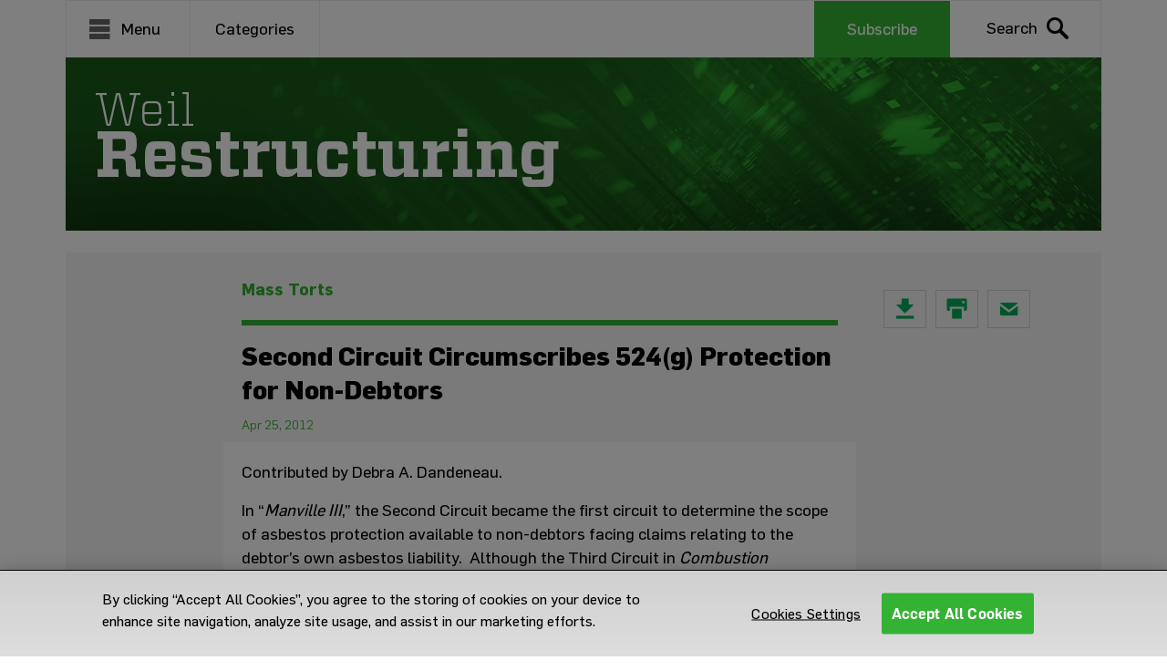

--- FILE ---
content_type: text/html; charset=UTF-8
request_url: https://restructuring.weil.com/mass-torts/second-circuit-circumscribes-524g-protection-for-non-debtors/
body_size: 17221
content:
<!DOCTYPE html>
<html lang="en-US">

<head>
  <meta charset="UTF-8">
  <meta name="viewport" content="width=device-width, initial-scale=1">
  <link rel="profile" href="https://gmpg.org/xfn/11">
  <meta name="google-site-verification" content="LeTu-mS2L-L3Wqli9YHGNGkJfimkMZ9WYQc8hXhlcmo" />
  <link rel="pingback" href="https://restructuring.weil.com/xmlrpc.php">
  <!------>


  <!-- OneTrust Cookies Consent Notice start for restructuring.weil.com -->
  <script type="text/javascript"
    src="https://cdn.cookielaw.org/consent/46d22cd8-48be-41c7-8538-e0cef1bf554d/OtAutoBlock.js"></script>
  <script src="https://cdn.cookielaw.org/scripttemplates/otSDKStub.js" type="text/javascript" charset="UTF-8"
    data-domain-script="46d22cd8-48be-41c7-8538-e0cef1bf554d"></script>
  <script type="text/javascript">
    function OptanonWrapper() { }
  </script>
  <!-- OneTrust Cookies Consent Notice end for restructuring.weil.com -->
  <meta name='robots' content='index, follow, max-image-preview:large, max-snippet:-1, max-video-preview:-1' />
	<style>img:is([sizes="auto" i], [sizes^="auto," i]) { contain-intrinsic-size: 3000px 1500px }</style>
	            <script type="text/javascript">
            //<![CDATA[
            var ajaxurl = 'https://restructuring.weil.com/wp-admin/admin-ajax.php';
            //]]>
            </script>
        
	<!-- This site is optimized with the Yoast SEO plugin v25.0 - https://yoast.com/wordpress/plugins/seo/ -->
	<title>Second Circuit Circumscribes 524(g) Protection for Non-Debtors - Weil Restructuring</title>
	<link rel="canonical" href="https://restructuring.weil.com/mass-torts/second-circuit-circumscribes-524g-protection-for-non-debtors/" />
	<meta property="og:locale" content="en_US" />
	<meta property="og:type" content="article" />
	<meta property="og:title" content="Second Circuit Circumscribes 524(g) Protection for Non-Debtors - Weil Restructuring" />
	<meta property="og:description" content="Contributed by Debra A. Dandeneau. In “Manville III,” the Second Circuit became the first circuit to determine the scope of asbestos protection available to non-debtors facing claims relating to the debtor’s own asbestos liability.  Although the Third Circuit in Combustion Engineering previously addressed the issue of protection of non-debtors, it did so in the context" />
	<meta property="og:url" content="https://restructuring.weil.com/mass-torts/second-circuit-circumscribes-524g-protection-for-non-debtors/" />
	<meta property="og:site_name" content="Weil Restructuring" />
	<meta property="article:published_time" content="2012-04-25T16:54:13+00:00" />
	<meta property="og:image" content="https://restructuring.weil.com/wp-content/uploads/2019/06/Weil_BFR_Image_02_1200px_16x9.jpg" />
	<meta property="og:image:width" content="1200" />
	<meta property="og:image:height" content="675" />
	<meta property="og:image:type" content="image/jpeg" />
	<meta name="author" content="Weil Restructuring" />
	<meta name="twitter:card" content="summary_large_image" />
	<meta name="twitter:creator" content="@WeilGotshal" />
	<meta name="twitter:site" content="@WeilGotshal" />
	<meta name="twitter:label1" content="Written by" />
	<meta name="twitter:data1" content="Weil Restructuring" />
	<meta name="twitter:label2" content="Est. reading time" />
	<meta name="twitter:data2" content="8 minutes" />
	<script type="application/ld+json" class="yoast-schema-graph">{"@context":"https://schema.org","@graph":[{"@type":"Article","@id":"https://restructuring.weil.com/mass-torts/second-circuit-circumscribes-524g-protection-for-non-debtors/#article","isPartOf":{"@id":"https://restructuring.weil.com/mass-torts/second-circuit-circumscribes-524g-protection-for-non-debtors/"},"author":[{"@id":"https://restructuring.weil.com/#/schema/person/ea9c18ec38742ee1db1f142b722dc154"}],"headline":"Second Circuit Circumscribes 524(g) Protection for Non-Debtors","datePublished":"2012-04-25T16:54:13+00:00","mainEntityOfPage":{"@id":"https://restructuring.weil.com/mass-torts/second-circuit-circumscribes-524g-protection-for-non-debtors/"},"wordCount":1575,"publisher":{"@id":"https://restructuring.weil.com/#organization"},"image":{"@id":"https://restructuring.weil.com/mass-torts/second-circuit-circumscribes-524g-protection-for-non-debtors/#primaryimage"},"thumbnailUrl":"https://restructuring.weil.com/wp-content/uploads/2019/06/Weil_BFR_Image_02_1200px_16x9.jpg","articleSection":["Mass Torts"],"inLanguage":"en-US"},{"@type":"WebPage","@id":"https://restructuring.weil.com/mass-torts/second-circuit-circumscribes-524g-protection-for-non-debtors/","url":"https://restructuring.weil.com/mass-torts/second-circuit-circumscribes-524g-protection-for-non-debtors/","name":"Second Circuit Circumscribes 524(g) Protection for Non-Debtors - Weil Restructuring","isPartOf":{"@id":"https://restructuring.weil.com/#website"},"primaryImageOfPage":{"@id":"https://restructuring.weil.com/mass-torts/second-circuit-circumscribes-524g-protection-for-non-debtors/#primaryimage"},"image":{"@id":"https://restructuring.weil.com/mass-torts/second-circuit-circumscribes-524g-protection-for-non-debtors/#primaryimage"},"thumbnailUrl":"https://restructuring.weil.com/wp-content/uploads/2019/06/Weil_BFR_Image_02_1200px_16x9.jpg","datePublished":"2012-04-25T16:54:13+00:00","breadcrumb":{"@id":"https://restructuring.weil.com/mass-torts/second-circuit-circumscribes-524g-protection-for-non-debtors/#breadcrumb"},"inLanguage":"en-US","potentialAction":[{"@type":"ReadAction","target":["https://restructuring.weil.com/mass-torts/second-circuit-circumscribes-524g-protection-for-non-debtors/"]}]},{"@type":"ImageObject","inLanguage":"en-US","@id":"https://restructuring.weil.com/mass-torts/second-circuit-circumscribes-524g-protection-for-non-debtors/#primaryimage","url":"https://restructuring.weil.com/wp-content/uploads/2019/06/Weil_BFR_Image_02_1200px_16x9.jpg","contentUrl":"https://restructuring.weil.com/wp-content/uploads/2019/06/Weil_BFR_Image_02_1200px_16x9.jpg","width":1200,"height":675,"caption":"Weil Bankruptcy Blog Article"},{"@type":"BreadcrumbList","@id":"https://restructuring.weil.com/mass-torts/second-circuit-circumscribes-524g-protection-for-non-debtors/#breadcrumb","itemListElement":[{"@type":"ListItem","position":1,"name":"Home","item":"https://restructuring.weil.com/"},{"@type":"ListItem","position":2,"name":"Second Circuit Circumscribes 524(g) Protection for Non-Debtors"}]},{"@type":"WebSite","@id":"https://restructuring.weil.com/#website","url":"https://restructuring.weil.com/","name":"Weil Restructuring","description":"Views and developments in the restructuring world from the Restructuring team at Weil","publisher":{"@id":"https://restructuring.weil.com/#organization"},"potentialAction":[{"@type":"SearchAction","target":{"@type":"EntryPoint","urlTemplate":"https://restructuring.weil.com/?s={search_term_string}"},"query-input":{"@type":"PropertyValueSpecification","valueRequired":true,"valueName":"search_term_string"}}],"inLanguage":"en-US"},{"@type":"Organization","@id":"https://restructuring.weil.com/#organization","name":"Weil","url":"https://restructuring.weil.com/","logo":{"@type":"ImageObject","inLanguage":"en-US","@id":"https://restructuring.weil.com/#/schema/logo/image/","url":"https://restructuring.weil.com/wp-content/uploads/2019/06/Weil_BFR_Logo-Left.png","contentUrl":"https://restructuring.weil.com/wp-content/uploads/2019/06/Weil_BFR_Logo-Left.png","width":600,"height":60,"caption":"Weil"},"image":{"@id":"https://restructuring.weil.com/#/schema/logo/image/"},"sameAs":["https://x.com/WeilGotshal","https://www.instagram.com/weilgotshal/","https://www.linkedin.com/company/weil-gotshal-and-manges","https://www.youtube.com/channel/UCA06Jg8Xs9bfQ72s82afkXw"]},{"@type":"Person","@id":"https://restructuring.weil.com/#/schema/person/ea9c18ec38742ee1db1f142b722dc154","name":"Weil Restructuring","url":"https://restructuring.weil.com/contributor/weil-restructuring"}]}</script>
	<!-- / Yoast SEO plugin. -->


<link rel='dns-prefetch' href='//ajax.googleapis.com' />
<link rel='dns-prefetch' href='//cdnjs.cloudflare.com' />
<script type="text/javascript">
/* <![CDATA[ */
window._wpemojiSettings = {"baseUrl":"https:\/\/s.w.org\/images\/core\/emoji\/16.0.1\/72x72\/","ext":".png","svgUrl":"https:\/\/s.w.org\/images\/core\/emoji\/16.0.1\/svg\/","svgExt":".svg","source":{"concatemoji":"https:\/\/restructuring.weil.com\/wp-includes\/js\/wp-emoji-release.min.js"}};
/*! This file is auto-generated */
!function(s,n){var o,i,e;function c(e){try{var t={supportTests:e,timestamp:(new Date).valueOf()};sessionStorage.setItem(o,JSON.stringify(t))}catch(e){}}function p(e,t,n){e.clearRect(0,0,e.canvas.width,e.canvas.height),e.fillText(t,0,0);var t=new Uint32Array(e.getImageData(0,0,e.canvas.width,e.canvas.height).data),a=(e.clearRect(0,0,e.canvas.width,e.canvas.height),e.fillText(n,0,0),new Uint32Array(e.getImageData(0,0,e.canvas.width,e.canvas.height).data));return t.every(function(e,t){return e===a[t]})}function u(e,t){e.clearRect(0,0,e.canvas.width,e.canvas.height),e.fillText(t,0,0);for(var n=e.getImageData(16,16,1,1),a=0;a<n.data.length;a++)if(0!==n.data[a])return!1;return!0}function f(e,t,n,a){switch(t){case"flag":return n(e,"\ud83c\udff3\ufe0f\u200d\u26a7\ufe0f","\ud83c\udff3\ufe0f\u200b\u26a7\ufe0f")?!1:!n(e,"\ud83c\udde8\ud83c\uddf6","\ud83c\udde8\u200b\ud83c\uddf6")&&!n(e,"\ud83c\udff4\udb40\udc67\udb40\udc62\udb40\udc65\udb40\udc6e\udb40\udc67\udb40\udc7f","\ud83c\udff4\u200b\udb40\udc67\u200b\udb40\udc62\u200b\udb40\udc65\u200b\udb40\udc6e\u200b\udb40\udc67\u200b\udb40\udc7f");case"emoji":return!a(e,"\ud83e\udedf")}return!1}function g(e,t,n,a){var r="undefined"!=typeof WorkerGlobalScope&&self instanceof WorkerGlobalScope?new OffscreenCanvas(300,150):s.createElement("canvas"),o=r.getContext("2d",{willReadFrequently:!0}),i=(o.textBaseline="top",o.font="600 32px Arial",{});return e.forEach(function(e){i[e]=t(o,e,n,a)}),i}function t(e){var t=s.createElement("script");t.src=e,t.defer=!0,s.head.appendChild(t)}"undefined"!=typeof Promise&&(o="wpEmojiSettingsSupports",i=["flag","emoji"],n.supports={everything:!0,everythingExceptFlag:!0},e=new Promise(function(e){s.addEventListener("DOMContentLoaded",e,{once:!0})}),new Promise(function(t){var n=function(){try{var e=JSON.parse(sessionStorage.getItem(o));if("object"==typeof e&&"number"==typeof e.timestamp&&(new Date).valueOf()<e.timestamp+604800&&"object"==typeof e.supportTests)return e.supportTests}catch(e){}return null}();if(!n){if("undefined"!=typeof Worker&&"undefined"!=typeof OffscreenCanvas&&"undefined"!=typeof URL&&URL.createObjectURL&&"undefined"!=typeof Blob)try{var e="postMessage("+g.toString()+"("+[JSON.stringify(i),f.toString(),p.toString(),u.toString()].join(",")+"));",a=new Blob([e],{type:"text/javascript"}),r=new Worker(URL.createObjectURL(a),{name:"wpTestEmojiSupports"});return void(r.onmessage=function(e){c(n=e.data),r.terminate(),t(n)})}catch(e){}c(n=g(i,f,p,u))}t(n)}).then(function(e){for(var t in e)n.supports[t]=e[t],n.supports.everything=n.supports.everything&&n.supports[t],"flag"!==t&&(n.supports.everythingExceptFlag=n.supports.everythingExceptFlag&&n.supports[t]);n.supports.everythingExceptFlag=n.supports.everythingExceptFlag&&!n.supports.flag,n.DOMReady=!1,n.readyCallback=function(){n.DOMReady=!0}}).then(function(){return e}).then(function(){var e;n.supports.everything||(n.readyCallback(),(e=n.source||{}).concatemoji?t(e.concatemoji):e.wpemoji&&e.twemoji&&(t(e.twemoji),t(e.wpemoji)))}))}((window,document),window._wpemojiSettings);
/* ]]> */
</script>
<style id='wp-emoji-styles-inline-css' type='text/css'>

	img.wp-smiley, img.emoji {
		display: inline !important;
		border: none !important;
		box-shadow: none !important;
		height: 1em !important;
		width: 1em !important;
		margin: 0 0.07em !important;
		vertical-align: -0.1em !important;
		background: none !important;
		padding: 0 !important;
	}
</style>
<link rel='stylesheet' id='wp-block-library-css' href='https://restructuring.weil.com/wp-includes/css/dist/block-library/style.min.css' type='text/css' media='all' />
<style id='classic-theme-styles-inline-css' type='text/css'>
/*! This file is auto-generated */
.wp-block-button__link{color:#fff;background-color:#32373c;border-radius:9999px;box-shadow:none;text-decoration:none;padding:calc(.667em + 2px) calc(1.333em + 2px);font-size:1.125em}.wp-block-file__button{background:#32373c;color:#fff;text-decoration:none}
</style>
<style id='co-authors-plus-coauthors-style-inline-css' type='text/css'>
.wp-block-co-authors-plus-coauthors.is-layout-flow [class*=wp-block-co-authors-plus]{display:inline}

</style>
<style id='co-authors-plus-avatar-style-inline-css' type='text/css'>
.wp-block-co-authors-plus-avatar :where(img){height:auto;max-width:100%;vertical-align:bottom}.wp-block-co-authors-plus-coauthors.is-layout-flow .wp-block-co-authors-plus-avatar :where(img){vertical-align:middle}.wp-block-co-authors-plus-avatar:is(.alignleft,.alignright){display:table}.wp-block-co-authors-plus-avatar.aligncenter{display:table;margin-inline:auto}

</style>
<style id='co-authors-plus-image-style-inline-css' type='text/css'>
.wp-block-co-authors-plus-image{margin-bottom:0}.wp-block-co-authors-plus-image :where(img){height:auto;max-width:100%;vertical-align:bottom}.wp-block-co-authors-plus-coauthors.is-layout-flow .wp-block-co-authors-plus-image :where(img){vertical-align:middle}.wp-block-co-authors-plus-image:is(.alignfull,.alignwide) :where(img){width:100%}.wp-block-co-authors-plus-image:is(.alignleft,.alignright){display:table}.wp-block-co-authors-plus-image.aligncenter{display:table;margin-inline:auto}

</style>
<style id='global-styles-inline-css' type='text/css'>
:root{--wp--preset--aspect-ratio--square: 1;--wp--preset--aspect-ratio--4-3: 4/3;--wp--preset--aspect-ratio--3-4: 3/4;--wp--preset--aspect-ratio--3-2: 3/2;--wp--preset--aspect-ratio--2-3: 2/3;--wp--preset--aspect-ratio--16-9: 16/9;--wp--preset--aspect-ratio--9-16: 9/16;--wp--preset--color--black: #000000;--wp--preset--color--cyan-bluish-gray: #abb8c3;--wp--preset--color--white: #ffffff;--wp--preset--color--pale-pink: #f78da7;--wp--preset--color--vivid-red: #cf2e2e;--wp--preset--color--luminous-vivid-orange: #ff6900;--wp--preset--color--luminous-vivid-amber: #fcb900;--wp--preset--color--light-green-cyan: #7bdcb5;--wp--preset--color--vivid-green-cyan: #00d084;--wp--preset--color--pale-cyan-blue: #8ed1fc;--wp--preset--color--vivid-cyan-blue: #0693e3;--wp--preset--color--vivid-purple: #9b51e0;--wp--preset--gradient--vivid-cyan-blue-to-vivid-purple: linear-gradient(135deg,rgba(6,147,227,1) 0%,rgb(155,81,224) 100%);--wp--preset--gradient--light-green-cyan-to-vivid-green-cyan: linear-gradient(135deg,rgb(122,220,180) 0%,rgb(0,208,130) 100%);--wp--preset--gradient--luminous-vivid-amber-to-luminous-vivid-orange: linear-gradient(135deg,rgba(252,185,0,1) 0%,rgba(255,105,0,1) 100%);--wp--preset--gradient--luminous-vivid-orange-to-vivid-red: linear-gradient(135deg,rgba(255,105,0,1) 0%,rgb(207,46,46) 100%);--wp--preset--gradient--very-light-gray-to-cyan-bluish-gray: linear-gradient(135deg,rgb(238,238,238) 0%,rgb(169,184,195) 100%);--wp--preset--gradient--cool-to-warm-spectrum: linear-gradient(135deg,rgb(74,234,220) 0%,rgb(151,120,209) 20%,rgb(207,42,186) 40%,rgb(238,44,130) 60%,rgb(251,105,98) 80%,rgb(254,248,76) 100%);--wp--preset--gradient--blush-light-purple: linear-gradient(135deg,rgb(255,206,236) 0%,rgb(152,150,240) 100%);--wp--preset--gradient--blush-bordeaux: linear-gradient(135deg,rgb(254,205,165) 0%,rgb(254,45,45) 50%,rgb(107,0,62) 100%);--wp--preset--gradient--luminous-dusk: linear-gradient(135deg,rgb(255,203,112) 0%,rgb(199,81,192) 50%,rgb(65,88,208) 100%);--wp--preset--gradient--pale-ocean: linear-gradient(135deg,rgb(255,245,203) 0%,rgb(182,227,212) 50%,rgb(51,167,181) 100%);--wp--preset--gradient--electric-grass: linear-gradient(135deg,rgb(202,248,128) 0%,rgb(113,206,126) 100%);--wp--preset--gradient--midnight: linear-gradient(135deg,rgb(2,3,129) 0%,rgb(40,116,252) 100%);--wp--preset--font-size--small: 13px;--wp--preset--font-size--medium: 20px;--wp--preset--font-size--large: 36px;--wp--preset--font-size--x-large: 42px;--wp--preset--spacing--20: 0.44rem;--wp--preset--spacing--30: 0.67rem;--wp--preset--spacing--40: 1rem;--wp--preset--spacing--50: 1.5rem;--wp--preset--spacing--60: 2.25rem;--wp--preset--spacing--70: 3.38rem;--wp--preset--spacing--80: 5.06rem;--wp--preset--shadow--natural: 6px 6px 9px rgba(0, 0, 0, 0.2);--wp--preset--shadow--deep: 12px 12px 50px rgba(0, 0, 0, 0.4);--wp--preset--shadow--sharp: 6px 6px 0px rgba(0, 0, 0, 0.2);--wp--preset--shadow--outlined: 6px 6px 0px -3px rgba(255, 255, 255, 1), 6px 6px rgba(0, 0, 0, 1);--wp--preset--shadow--crisp: 6px 6px 0px rgba(0, 0, 0, 1);}:where(.is-layout-flex){gap: 0.5em;}:where(.is-layout-grid){gap: 0.5em;}body .is-layout-flex{display: flex;}.is-layout-flex{flex-wrap: wrap;align-items: center;}.is-layout-flex > :is(*, div){margin: 0;}body .is-layout-grid{display: grid;}.is-layout-grid > :is(*, div){margin: 0;}:where(.wp-block-columns.is-layout-flex){gap: 2em;}:where(.wp-block-columns.is-layout-grid){gap: 2em;}:where(.wp-block-post-template.is-layout-flex){gap: 1.25em;}:where(.wp-block-post-template.is-layout-grid){gap: 1.25em;}.has-black-color{color: var(--wp--preset--color--black) !important;}.has-cyan-bluish-gray-color{color: var(--wp--preset--color--cyan-bluish-gray) !important;}.has-white-color{color: var(--wp--preset--color--white) !important;}.has-pale-pink-color{color: var(--wp--preset--color--pale-pink) !important;}.has-vivid-red-color{color: var(--wp--preset--color--vivid-red) !important;}.has-luminous-vivid-orange-color{color: var(--wp--preset--color--luminous-vivid-orange) !important;}.has-luminous-vivid-amber-color{color: var(--wp--preset--color--luminous-vivid-amber) !important;}.has-light-green-cyan-color{color: var(--wp--preset--color--light-green-cyan) !important;}.has-vivid-green-cyan-color{color: var(--wp--preset--color--vivid-green-cyan) !important;}.has-pale-cyan-blue-color{color: var(--wp--preset--color--pale-cyan-blue) !important;}.has-vivid-cyan-blue-color{color: var(--wp--preset--color--vivid-cyan-blue) !important;}.has-vivid-purple-color{color: var(--wp--preset--color--vivid-purple) !important;}.has-black-background-color{background-color: var(--wp--preset--color--black) !important;}.has-cyan-bluish-gray-background-color{background-color: var(--wp--preset--color--cyan-bluish-gray) !important;}.has-white-background-color{background-color: var(--wp--preset--color--white) !important;}.has-pale-pink-background-color{background-color: var(--wp--preset--color--pale-pink) !important;}.has-vivid-red-background-color{background-color: var(--wp--preset--color--vivid-red) !important;}.has-luminous-vivid-orange-background-color{background-color: var(--wp--preset--color--luminous-vivid-orange) !important;}.has-luminous-vivid-amber-background-color{background-color: var(--wp--preset--color--luminous-vivid-amber) !important;}.has-light-green-cyan-background-color{background-color: var(--wp--preset--color--light-green-cyan) !important;}.has-vivid-green-cyan-background-color{background-color: var(--wp--preset--color--vivid-green-cyan) !important;}.has-pale-cyan-blue-background-color{background-color: var(--wp--preset--color--pale-cyan-blue) !important;}.has-vivid-cyan-blue-background-color{background-color: var(--wp--preset--color--vivid-cyan-blue) !important;}.has-vivid-purple-background-color{background-color: var(--wp--preset--color--vivid-purple) !important;}.has-black-border-color{border-color: var(--wp--preset--color--black) !important;}.has-cyan-bluish-gray-border-color{border-color: var(--wp--preset--color--cyan-bluish-gray) !important;}.has-white-border-color{border-color: var(--wp--preset--color--white) !important;}.has-pale-pink-border-color{border-color: var(--wp--preset--color--pale-pink) !important;}.has-vivid-red-border-color{border-color: var(--wp--preset--color--vivid-red) !important;}.has-luminous-vivid-orange-border-color{border-color: var(--wp--preset--color--luminous-vivid-orange) !important;}.has-luminous-vivid-amber-border-color{border-color: var(--wp--preset--color--luminous-vivid-amber) !important;}.has-light-green-cyan-border-color{border-color: var(--wp--preset--color--light-green-cyan) !important;}.has-vivid-green-cyan-border-color{border-color: var(--wp--preset--color--vivid-green-cyan) !important;}.has-pale-cyan-blue-border-color{border-color: var(--wp--preset--color--pale-cyan-blue) !important;}.has-vivid-cyan-blue-border-color{border-color: var(--wp--preset--color--vivid-cyan-blue) !important;}.has-vivid-purple-border-color{border-color: var(--wp--preset--color--vivid-purple) !important;}.has-vivid-cyan-blue-to-vivid-purple-gradient-background{background: var(--wp--preset--gradient--vivid-cyan-blue-to-vivid-purple) !important;}.has-light-green-cyan-to-vivid-green-cyan-gradient-background{background: var(--wp--preset--gradient--light-green-cyan-to-vivid-green-cyan) !important;}.has-luminous-vivid-amber-to-luminous-vivid-orange-gradient-background{background: var(--wp--preset--gradient--luminous-vivid-amber-to-luminous-vivid-orange) !important;}.has-luminous-vivid-orange-to-vivid-red-gradient-background{background: var(--wp--preset--gradient--luminous-vivid-orange-to-vivid-red) !important;}.has-very-light-gray-to-cyan-bluish-gray-gradient-background{background: var(--wp--preset--gradient--very-light-gray-to-cyan-bluish-gray) !important;}.has-cool-to-warm-spectrum-gradient-background{background: var(--wp--preset--gradient--cool-to-warm-spectrum) !important;}.has-blush-light-purple-gradient-background{background: var(--wp--preset--gradient--blush-light-purple) !important;}.has-blush-bordeaux-gradient-background{background: var(--wp--preset--gradient--blush-bordeaux) !important;}.has-luminous-dusk-gradient-background{background: var(--wp--preset--gradient--luminous-dusk) !important;}.has-pale-ocean-gradient-background{background: var(--wp--preset--gradient--pale-ocean) !important;}.has-electric-grass-gradient-background{background: var(--wp--preset--gradient--electric-grass) !important;}.has-midnight-gradient-background{background: var(--wp--preset--gradient--midnight) !important;}.has-small-font-size{font-size: var(--wp--preset--font-size--small) !important;}.has-medium-font-size{font-size: var(--wp--preset--font-size--medium) !important;}.has-large-font-size{font-size: var(--wp--preset--font-size--large) !important;}.has-x-large-font-size{font-size: var(--wp--preset--font-size--x-large) !important;}
:where(.wp-block-post-template.is-layout-flex){gap: 1.25em;}:where(.wp-block-post-template.is-layout-grid){gap: 1.25em;}
:where(.wp-block-columns.is-layout-flex){gap: 2em;}:where(.wp-block-columns.is-layout-grid){gap: 2em;}
:root :where(.wp-block-pullquote){font-size: 1.5em;line-height: 1.6;}
</style>
<link rel='stylesheet' id='save-as-pdf-pdfcrowd-css' href='https://restructuring.weil.com/wp-content/plugins/save-as-pdf-by-pdfcrowd/public/css/save-as-pdf-pdfcrowd-public.css' type='text/css' media='all' />
<link rel='stylesheet' id='save-as-pdf-pdfcrowdindicators-css' href='https://restructuring.weil.com/wp-content/plugins/save-as-pdf-by-pdfcrowd/public/css/save-as-pdf-pdfcrowd-indicators.css' type='text/css' media='all' />
<link rel='stylesheet' id='save-as-pdf-pdfcrowdcomponents-css' href='https://restructuring.weil.com/wp-content/plugins/save-as-pdf-by-pdfcrowd/public/css/save-as-pdf-pdfcrowd-components.css' type='text/css' media='all' />
<link rel='stylesheet' id='style-css' href='https://restructuring.weil.com/wp-content/themes/bfr/style.css' type='text/css' media='all' />
<link rel='stylesheet' id='old-style-css' href='https://restructuring.weil.com/wp-content/themes/bfr/css/old-reference.css' type='text/css' media='all' />
<link rel='stylesheet' id='Weil-style-css' href='https://restructuring.weil.com/wp-content/themes/bfr/css/sass/style.css?v=1.0' type='text/css' media='all' />
<link rel='stylesheet' id='Print-style-css' href='https://restructuring.weil.com/wp-content/themes/bfr/css/print.css' type='text/css' media='all' />
<link crossorigin="anonymous" rel='stylesheet' id='font-awesome-css' href='https://cdnjs.cloudflare.com/ajax/libs/font-awesome/4.7.0/css/font-awesome.min.css' type='text/css' media='all' />
<script type="text/javascript" src="https://restructuring.weil.com/wp-includes/js/jquery/jquery.min.js" id="jquery-core-js"></script>
<script type="text/javascript" src="https://restructuring.weil.com/wp-includes/js/jquery/jquery-migrate.min.js" id="jquery-migrate-js"></script>
<script type="text/javascript" src="https://restructuring.weil.com/wp-includes/js/underscore.min.js" id="underscore-js"></script>
<script type="text/javascript" src="https://restructuring.weil.com/wp-content/plugins/save-as-pdf-by-pdfcrowd/public/js/save-as-pdf-pdfcrowd-public.js" id="save-as-pdf-pdfcrowd-js"></script>
<script type="text/javascript" src="https://restructuring.weil.com/wp-content/plugins/save-as-pdf-by-pdfcrowd/public/js/save-as-pdf-pdfcrowd-indicators.js" id="save-as-pdf-pdfcrowdindicators-js"></script>
<script type="text/javascript" id="save-as-pdf-pdfcrowdcomponents-js-extra">
/* <![CDATA[ */
var save_as_pdf_pdfcrowd_i18n = {"email_success":"Email with PDF has been sent.","email_fail":"Error occurred.","email_prompt":"Enter your email:","ok":"Ok","cancel":"Cancel"};
/* ]]> */
</script>
<script type="text/javascript" src="https://restructuring.weil.com/wp-content/plugins/save-as-pdf-by-pdfcrowd/public/js/save-as-pdf-pdfcrowd-components.js" id="save-as-pdf-pdfcrowdcomponents-js"></script>
<script type="text/javascript" src="https://ajax.googleapis.com/ajax/libs/jquery/3.4.1/jquery.min.js" id="jQuery-js"></script>
<script type="text/javascript" src="https://restructuring.weil.com/wp-content/themes/bfr/js/script.js" id="weil-scripts-js"></script>
<script type="text/javascript" src="https://restructuring.weil.com/wp-content/themes/bfr/js/bootstrap.min.js" id="Bootstrap Js-js"></script>
<link rel="https://api.w.org/" href="https://restructuring.weil.com/wp-json/" /><link rel="alternate" title="JSON" type="application/json" href="https://restructuring.weil.com/wp-json/wp/v2/posts/5771" /><link rel="EditURI" type="application/rsd+xml" title="RSD" href="https://restructuring.weil.com/xmlrpc.php?rsd" />
<link rel='shortlink' href='https://restructuring.weil.com/?p=5771' />
<link rel="alternate" title="oEmbed (JSON)" type="application/json+oembed" href="https://restructuring.weil.com/wp-json/oembed/1.0/embed?url=https%3A%2F%2Frestructuring.weil.com%2Fmass-torts%2Fsecond-circuit-circumscribes-524g-protection-for-non-debtors%2F" />
<link rel="alternate" title="oEmbed (XML)" type="text/xml+oembed" href="https://restructuring.weil.com/wp-json/oembed/1.0/embed?url=https%3A%2F%2Frestructuring.weil.com%2Fmass-torts%2Fsecond-circuit-circumscribes-524g-protection-for-non-debtors%2F&#038;format=xml" />
<link rel="amphtml" href="https://restructuring.weil.com/mass-torts/second-circuit-circumscribes-524g-protection-for-non-debtors/?amp=1"><link rel="icon" href="https://restructuring.weil.com/wp-content/uploads/2019/07/favicon-150x150.ico" sizes="32x32" />
<link rel="icon" href="https://restructuring.weil.com/wp-content/uploads/2019/07/favicon.ico" sizes="192x192" />
<link rel="apple-touch-icon" href="https://restructuring.weil.com/wp-content/uploads/2019/07/favicon.ico" />
<meta name="msapplication-TileImage" content="https://restructuring.weil.com/wp-content/uploads/2019/07/favicon.ico" />

  <!-- headerpostgg -->
  <!-- Google Tag Manager -->
  <script>(function (w, d, s, l, i) {
      w[l] = w[l] || []; w[l].push({
        'gtm.start':
          new Date().getTime(), event: 'gtm.js'
      }); var f = d.getElementsByTagName(s)[0],
        j = d.createElement(s), dl = l != 'dataLayer' ? '&l=' + l : ''; j.async = true; j.src =
          'https://www.googletagmanager.com/gtm.js?id=' + i + dl; f.parentNode.insertBefore(j, f);
    })(window, document, 'script', 'dataLayer', 'GTM-TFPSCNB');</script>
  <!-- End Google Tag Manager -->
</head>

<body class="wp-singular post-template-default single single-post postid-5771 single-format-standard wp-theme-bfr f-basic black-text">
  <!-- Google Tag Manager (noscript) -->
  <noscript><iframe src="https://www.googletagmanager.com/ns.html?id=GTM-TFPSCNB" height="0"
      width="0" style="display:none;visibility:hidden"></iframe></noscript>
  <!-- End Google Tag Manager (noscript) -->
  <div id="side_nav">
          <ul id="menu-menu-1" class="side_nav-menu"><li id="menu-item-16647" class="menu-item menu-item-type-custom menu-item-object-custom menu-item-16647"><a href="/">Home</a></li>
<li id="menu-item-16460" class="f-bold menu-item menu-item-type-post_type menu-item-object-page menu-item-16460"><a href="https://restructuring.weil.com/categories/">Categories</a></li>
<li id="menu-item-16186" class="f-bold menu-item menu-item-type-post_type menu-item-object-page menu-item-16186"><a href="https://restructuring.weil.com/contributors/">Contributors</a></li>
<li id="menu-item-16185" class="f-bold menu-item menu-item-type-post_type menu-item-object-page menu-item-16185"><a href="https://restructuring.weil.com/the-team/">The Team</a></li>
<li id="menu-item-15983" class="f-bold menu-item menu-item-type-post_type menu-item-object-page menu-item-15983"><a href="https://restructuring.weil.com/about-us/">About Us</a></li>
<li id="menu-item-15984" class="menu-item menu-item-type-post_type menu-item-object-page menu-item-15984"><a href="https://restructuring.weil.com/contact-us/">Contact Us</a></li>
<li id="menu-item-15963" class="menu-item menu-item-type-post_type menu-item-object-page menu-item-15963"><a href="https://restructuring.weil.com/disclaimer/">Disclaimer</a></li>
<li id="menu-item-16217" class="menu-item menu-item-type-custom menu-item-object-custom menu-item-16217"><a target="_blank" href="https://www.weil.com/about-weil/privacy-policy">Privacy Policy</a></li>
</ul>        <div class="nav-menu-social-icons">
                  <div class="subscribe">
        <a href="https://wgm.weil.com/6/7/forms/blog--bankruptcy.asp" target="_blank" data-style="subscribe"
          class="subscribe_tracking_header">Subscribe</a>
      </div>
    </div>
  </div>
  <div id="side_nav_wrapper">

    <header id="pageHeader" class="innerpages">
      <div class="print_style" style="border-bottom:1px solid #34B233;">
        <div class="print_left">
          <h5>Printed from</h5>
          <h3>Weil Restructuring Blog</h3>
        </div>
        <div class="logo">
          <img class="ignore-lazyload" src="https://restructuring.weil.com/wp-content/themes/bfr/src/weil-img.png">
        </div>
      </div>
      <div class="container">
        <div>
          <nav id="weil-navbar" class="navbar navbar-default" data-spy="affix" data-offset-top="61">
            <div class="container relative">
              <section class="m-navsearch grey1-text f-book gradient-top container">
                <div class="m-search-innerwrap">
                  <div class="closesearch">
                    <span class="ss-icon">close</span>
                  </div>
                  <div class="searchlabel grey1-text text-20 ">Enter your search terms(s)</div>
                  <div class="topnav search">
                    <form action="https://restructuring.weil.com" method="GET"
                      onsubmit="return $(this).find('#txtSearch').val().length >= 3 ? true : false;">
                      <div class="input-group">
                        <input type="text" class="form-control black-text" placeholder="Search" id="txtSearch" name="s">
                        <div class="input-group-btn">
                          <button class="btn green" type="submit">
                            <span class="ss-icon white-text">search</span>
                          </button>
                        </div>
                      </div>
                    </form>
                  </div>
                  <div class="tiopics tags-list">
                    <h3 class="text-18 grey2-text">Recent Tags</h3>
                    <span><a class="tag tag-small text-16 green-text white" href="https://restructuring.weil.com/tag/portfolio-company">Portfolio Company</a></span><span><a class="tag tag-small text-16 green-text white" href="https://restructuring.weil.com/tag/good-faith-and-fair-dealing">Good Faith and Fair Dealing</a></span><span><a class="tag tag-small text-16 green-text white" href="https://restructuring.weil.com/tag/statute-of-limitations">statute of limitations</a></span><span><a class="tag tag-small text-16 green-text white" href="https://restructuring.weil.com/tag/loan-agreement">Loan Agreement</a></span><span><a class="tag tag-small text-16 green-text white" href="https://restructuring.weil.com/tag/credit-agreement">Credit Agreement</a></span><span><a class="tag tag-small text-16 green-text white" href="https://restructuring.weil.com/tag/amendment">Amendment</a></span><span><a class="tag tag-small text-16 green-text white" href="https://restructuring.weil.com/tag/continuous-breach">Continuous Breach</a></span><span><a class="tag tag-small text-16 green-text white" href="https://restructuring.weil.com/tag/covenant-not-to-sue">Covenant Not to Sue</a></span><span><a class="tag tag-small text-16 green-text white" href="https://restructuring.weil.com/tag/capital-contribution">Capital Contribution</a></span><span><a class="tag tag-small text-16 green-text white" href="https://restructuring.weil.com/tag/damages">Damages</a></span>                  </div>
                </div>
              </section>
            </div>
            <div class="navbar-header not-home visible-xs"
              style="background:url(https://restructuring.weil.com/wp-content/uploads/2019/03/cropped-Banners_Dsktp_Home_v1-3.png); background-position: center center; background-size: cover;">
              <div class="d-table">
                <a class="shiftnav-toggle d-table-cell text-center" data-shiftnav-target="shiftnav-main">
                  <span class="ss-icon white-text">rows</span>
                </a>
                <a class="search-icon d-table-cell text-center">
                  <span class="ss-icon">search</span>
                </a>
                <a href="https://restructuring.weil.com" class='d-table-cell text-left'>
                  <span class="v-bold white-text text-30">
                    <span class="v-light white-text text-30">Weil</span> Restructuring
                  </span>
                </a>
              </div>
              <section class="m-navsearch grey1-text f-book gradient-top container">
                <div class="closesearch">
                  <span class="ss-icon">close</span>
                </div>
                <div class="searchlabel grey1-text text-20 ">Enter your search terms(s)</div>
                <div class="topnav search">
                  <form action="https://restructuring.weil.com" method="GET"
                    onsubmit="return $(this).find('#txtSearch').val().length > 3 ? true : false;">
                    <div class="input-group">
                      <input type="text" class="form-control black-text" placeholder="" id="txtSearch" name="s">
                      <div class="input-group-btn">
                        <button class="btn green" type="submit">
                          <span class="ss-icon white-text">search</span>
                        </button>
                      </div>
                    </div>
                  </form>
                </div>
                <div class="tiopics tags-list">
                  <h3 class="text-18 grey2-text">Recent Tags</h3>
                  <span><a class="tag tag-small text-16 green-text white" href="https://restructuring.weil.com/tag/jurisdiction">Jurisdiction</a></span><span><a class="tag tag-small text-16 green-text white" href="https://restructuring.weil.com/tag/cross-border">Cross-border</a></span><span><a class="tag tag-small text-16 green-text white" href="https://restructuring.weil.com/tag/ccaa">CCAA</a></span><span><a class="tag tag-small text-16 green-text white" href="https://restructuring.weil.com/tag/u-s-bankruptcy-code">U.S. Bankruptcy Code</a></span>                </div>
              </section>
            </div>
            <div class="collapse navbar-collapse" id="navbar">
              <ul class="nav navbar-nav">
                <li class="dropdown">
                  <a href="#" class="dropdown-toggle" data-toggle="dropdown" role="button" aria-haspopup="true"
                    aria-expanded="false">
                    <span class="ss-icon text-20">rows</span> Menu</a>
                                      <ul id="menu-desktop-menu" class="dropdown-menu"><li class=" f-bold menu-item menu-item-type-custom menu-item-object-custom"><a target="" href="/">Home</a></li></li>
<li class=" f-bold menu-item menu-item-type-post_type menu-item-object-page"><a target="" href="https://restructuring.weil.com/contributors/">Contributors</a></li></li>
<li class=" f-bold menu-item menu-item-type-post_type menu-item-object-page"><a target="" href="https://restructuring.weil.com/the-team/">The Team</a></li></li>
<li class=" f-bold menu-item menu-item-type-post_type menu-item-object-page"><a target="" href="https://restructuring.weil.com/about-us/">About Us</a></li></li>
<li role="separator" class="divider"></li></li>
<li class="  menu-item menu-item-type-post_type menu-item-object-page"><a target="" href="https://restructuring.weil.com/contact-us/">Contact Us</a></li></li>
<li class="  menu-item menu-item-type-post_type menu-item-object-page"><a target="" href="https://restructuring.weil.com/disclaimer/">Disclaimer</a></li></li>
<li class="  menu-item menu-item-type-custom menu-item-object-custom"><a target="_blank" href="https://www.weil.com/about-weil/privacy-policy">Privacy Policy</a></li></li>
</ul>                                  </li>
                <li><a href="https://restructuring.weil.com/categories">Categories</a></li>
              </ul>
              <ul class="nav navbar-nav navbar-right">
                                <li><a target="_blank" href="https://wgm.weil.com/6/7/forms/blog--bankruptcy.asp" data-style='subscribe'
                    class="subscribe_tracking_header">Subscribe<div></div></a></li>
                <li id="search-form" class="navbar-left">
                  <span>Search</span>
                  <a class="ss-icon grey1-text">search</a>
                </li>
              </ul>
            </div>
          </nav>
        </div>
      </div>
              <div class="container hidden-xs">
          <div class="header-image-normal"
            style="background:url(https://restructuring.weil.com/wp-content/uploads/2019/03/cropped-Banners_Dsktp_Home_v1-3.png); background-position: center center; background-size: cover;">
                        <div class="col-sm-12">
              <a href="https://restructuring.weil.com">
                <h2 class="v-light white-text">Weil</h2>
                <h1 class="v-bold white-text">Restructuring</h1>
                <h4 class="v-light white-text"></h4>
              </a>
            </div>
          </div>
        </div>
          </header>
	<table class="container">
  <thead>
    <tr>
      <td>
        <div class="header-space">&nbsp;</div>
      </td>
    </tr>
  </thead>
  <tbody>
    <tr>
      <td>
        <main class="container">
          <div id="pageHost">
            <div class="row post-full sticky">
              <div class="underlay"></div>
              <div class="col-sm-10 col-md-offset-2 col-md-7 col-sm-offset-1 col-lg-7 col-lg-offset-2 col-xs-12">
                <div id="post-content">
                  <article class="post-single-header">
                    <div class="header trim-text m-t-s">
                                              <a href="https://restructuring.weil.com/category/mass-torts/" class='green-text f-bold text-18'>
                          Mass Torts                        </a>
                                          </div>
                    <div class="title f-xBold black-text text-28 b-t-b">
                      Second Circuit Circumscribes 524(g) Protection for Non-Debtors                    </div>
                    <div class="footer">
                      <span class="f-book green-text text-14">Apr 25, 2012</span>
                    </div>
                                      </article>
                  <div class="content white outline--white m-t-s inline-block"><!-- float-full -->
                    <p>Contributed by Debra A. Dandeneau.<br />
In “<em>Manville III</em>,” the Second Circuit became the first circuit to determine the scope of asbestos protection available to non-debtors facing claims relating to the debtor’s own asbestos liability.  Although the Third Circuit in <em>Combustion Engineering</em> previously addressed the issue of protection of non-debtors, it did so in the context of a debtor trying to protect such non-debtors from claims arising from the asbestos-related activities of the non-debtors and not claims arising from the debtor’s own asbestos activities.  In <em>Manville III</em>, the Second Circuit refused to protect insurers from direct causes of action that asbestos plaintiffs had against the insurers.   <em>Manville III </em>still left open the question of how far section 524(g)(4)(A) of the Bankruptcy Code should go to protect non-debtors from asbestos claims for which the debtors are primarily liable.  <a title="In re Quigley Company, Inc., No. 11-2635, 2012 WL 1171848 (2d Cir. 2012)" href="http://restructuring.weil.com/wp-content/uploads/2012/04/Quigley-11-2635_4-10-12_USCA2.pdf" target="_blank"><em>Quigley</em></a> now provides the answer in the Second Circuit – not very far.  With <em>Quigley</em>, the Second Circuit has further circumscribed the protection available to non-debtors facing claims that admittedly arise from the debtor’s own asbestos-related activities, but which plaintiffs’ lawyers can successfully package as “independent” claims.<br />
<span id="more-5771"></span>In our previous <a title="July 12, 2011 Blog Post" href="http://restructuring.weil.com/524g-injunctions/when-conspiracy-is-a-good-thing%E2%80%94pittsburgh-corning%E2%80%99s-latest-attempt-to-protect-affiliates-from-asbestos-liabilities/#axzz1t4aGURVT" target="_blank">blog entry</a> we described the district court’s decision in <em>Quigley</em>, which held that an injunction issued by the bankruptcy court during Quigley’s chapter 11 case did not protect Quigley’s parent, Pfizer Corporation, against asbestos personal injury lawsuits seeking to hold Pfizer “directly” liable for injuries caused by Quigley’s products under an “apparent manufacturer” theory of liability arising out of the  Restatement (Second) of Torts § 400.  As the Quigley injunction simply echoed the language of section 524(g)(4)(A), which enables the protection of certain classes of non-debtors based upon their relationships with the debtors, the courts necessarily had to determine the scope of section 524(g)(4)(A) to determine the scope of available protection.<br />
During the heyday of high temperature asbestos-containing installation, Quigley manufactured and sold “Insulag,” a form of asbestos-containing insulation.  After Pfizer acquired Quigley, it allowed Quigley to use the Pfizer logo on Quigley’s products, including Insulag.  The parties did not appear to dispute that Pfizer only allowed Quigley to use the logo because Quigley was Pfizer’s subsidiary.  Not surprisingly, when asbestos plaintiffs brought claims allegedly on account of their exposure to Quigley’s products, they also sued Quigley’s deep pocket parent, Pfizer.  The causes of action brought against Pfizer included liability under the “apparent manufacturer” theory for having allowed its logo to be placed on Insulag packages and used in Quigley’s advertising.<br />
Quigley filed for chapter 11 protection in 2004 after it essentially had ceased operations.  Eight years later, the fight over Quigley’s attempted prepackaged bankruptcy continues.  Early in the chapter 11 case, an ancillary dispute arose over whether Pfizer could be protected from Quigley-based lawsuits during the pendency of Quigley’s chapter 11 case.  The bankruptcy court judge issued an injunction that mirrored section 524(g)(4)(A) of the Bankruptcy Code and later held that the scope of such section was broad enough to protect Pfizer from suits under the “apparent manufacturer” theory because Pfizer never would have entered into the branding relationship with Quigley if Pfizer had not been Quigley’s parent.  Therefore, “but for” the parent-subsidiary relationship, Pfizer would not have been subjected to claims relating to Quigley’s asbestos-containing products, and protection of Pfizer from such claim was appropriate.<br />
Both the district court and the Second Circuit, however, held that this relationship was insufficient to protect Pfizer under section 524(g)(4)(A).  Instead, both courts reasoned that such protection only could be provided in the limited circumstance in which, as a matter of law, the non-debtor only could be liable as a result of the legal nature of its relationship with the debtor and not because its relationship gave rise to a factual situation in which the non-debtor and the debtor would be co-liable for the debtor’s asbestos-related claims.  As a result of such holding, the Second Circuit has limited the use of section 524(g) injunctions to protect non-debtors from asbestos-related claims that arise out of the debtor’s operations and activities.<br />
In an effort to show it is not completely eviscerating section 524(g)(4), the Second Circuit attempts in <em>Quigley</em> to identify the types of legal relationships that could give rise to claims against which the non-debtor could be protected:  a parent entity could be protected against veil piercing claims, and an insurer might be protected against “direct action” liability.<br />
The Second Circuit struggles a bit, though, when it tries to find examples of situations in which a non-debtor whose asbestos liability is based upon its “involvement in a transaction changing the corporate structure, or in a loan or other financial transaction affecting the financial condition, of the debtor or a related party” could be found liable purely as a result of such legal relationship.  Although the Second Circuit identifies claims based upon successor liability as falling within this category (even though the statutory language certainly does not explicitly cover such claims, in contrast with the language in section 524(g)(3)(A)(ii) of the Bankruptcy Code), the court also suggests that “given particular facts,” this category could include claims arising “on an aiding and abetting theory, as when one party induces another to commit a tort.”  Here, though, the Second Circuit fails to distinguish why such a situation would be any different from the situation in which it holds Pfizer is not protected.  An aiding and abetting theory, after all, is not necessarily dependent upon the existence of a particular legal relationship between two parties, but is highly dependent upon the facts of their relationship.  In its effort to show that its test really works, the Second Circuit lays bare the weaknesses of the standard it is setting.<br />
Going even further afield, the Second Circuit analogizes Pfizer’s position – which, after all, seeks to bar parties from asserting Quigley’s asbestos-related claims against Pfizer –  to an attempt to use section 524(g) to bar employment discrimination claims against a third party, stating that the “prosecution of claims bearing only an accidental nexus to an asbestos bankruptcy is less than tangentially related to [the] objective” of section 524(g).  In doing so, the court overlooks all the other protections  imposed by section 524(g), which include the requirement that the injunction pertain only to claims that are channeled to a trust that assumes the liability for such claims and that the plan of reorganization that establishes such trust be approved by a supermajority of the asbestos claimants voting on it.  Assuming, for some reason, the debtor wanted to channel employment discrimination claims to a trust and then its asbestos claimants overwhelmingly agreed that they would share their recovery under a trust with such claimants, why would that defeat the purpose of section 524(g)?<br />
Following <em>Quigley</em>, other courts may be faced with the issue of where to draw the line in protecting third parties under section 524(g).  As a policy matter, the Second Circuit makes only a halfhearted attempt to justify a narrow application of such protection.  After all, if other parties also face liability as a result of a debtor’s asbestos activities, a debtor likely will want to channel their contribution claims against the debtor’s estate to an asbestos trust and obtain protection as a result of its chapter 11 case from such claims.  The Second Circuit provides no justification for limiting such parties’ rights to assert their claims against the debtor while also failing to offer any corresponding protection for such parties.<br />
Moreover, section 524(g)(4)(B)(ii) of the Bankruptcy Code conditions protecting third parties upon the court determining that such parties have made a substantial enough contribution to justify such protection.  Bankruptcy Judge Bernstein, in an earlier <a title="October 14, 2010 Blog Post" href="http://restructuring.weil.com/releases-exculpations/recent-sdny-bankruptcy-decision-raises-issues-about-how-to-value-a-third-party%E2%80%99s-contribution-to-a-plan/#axzz1t4aGURVT" target="_blank"><em>Quigley</em> decision</a> conducted a thorough analysis of Pfizer’s historical contributions on account of Quigley asbestos claims and determined that Pfizer’s proposed contribution under the Quigley chapter 11 plan was insufficient to warrant granting Pfizer protection under section 524(g).  A more flexible application of section 524(g), which encourages the protection of third parties in exchange for a realistic determination of the value of such protection and which enables the channeling of all potential claims relating to a debtor’s activities to a single trust, would seem to encourage settlements, maximize the value of asbestos trusts, and minimize the costs for asbestos claimants (but perhaps not plaintiffs’ lawyers) in pursuing recovery for their injuries.<br />
It is worth noting that in <em>Combustion Engineering,</em> the Third Circuit faced an issue at the opposite end of the spectrum – may 524(g) be used to protect a non-debtor from claims that have no relationship to the debtor’s activities?  The Third Circuit quite properly ruled that third parties, even affiliates of the debtor, cannot opportunistically glom on to a debtor’s 524(g) injunction to protect against their own, wholly separate liability.  The Third Circuit, home to many of the most significant asbestos-related debtor chapter 11 cases, has yet to face the issue raised in <em>Quigley</em>.  Courts within the Third Circuit <a title="July 12, 2011 Blog Post" href="http://restructuring.weil.com/524g-injunctions/when-conspiracy-is-a-good-thing%E2%80%94pittsburgh-corning%E2%80%99s-latest-attempt-to-protect-affiliates-from-asbestos-liabilities/#axzz1t4aGURVT" target="_blank">have not displayed an inclination</a> to interpret section 524(g) as narrowly as the Second Circuit has in <em>Quigley</em>.  Will plaintiffs’ lawyers, emboldened by the Second Circuit’s <em>Quigley</em> ruling, attempt to challenge the limits of 524(g) protection in the Third Circuit?  That remains to be seen.  If they do, though, perhaps the Third Circuit will adopt a more functional interpretation of section 524(g)(4) than what the Second Circuit has set forth in <em>Quigley</em>.</p>
                  </div>
                </div>
                <div class="outline--white white">
                                    
                  <div class="row">
                    <hr class="slim m-t-s">
                    <h4 class="grey2-text f-bold m-b-s inline-block col-sm-12 text-18">More from the Restructuring Blog
                    </h4>
                  </div>
                  <div class="row special">
                    <div id="next_post"><div class='col-sm-12 m-b-s [recent]'>	<article id="post-22132" class="medium post-22132 post type-post status-publish format-standard has-post-thumbnail hentry category-news">
					<div class="header trim-text">
									<a href="https://restructuring.weil.com/category/news/" class='green-text f-bold text-14'>
						News					</a>
							</div>
				<div class="content">
			<a href="https://restructuring.weil.com/news/kathleen-aka-named-as-a-growth-driver-in-china-business-law-journals-a-list-for-third-consecutive-year/" class='f-xBold black-text text-24'>
				Kathleen Aka Named as a “Growth Driver” in China Business Law Journal’s A-List for Third Consecutive Year			</a>
		</div>
		<div class="footer">
			<span class="f-book green-text text-14 relative padding-right-5">
				Jan 2026	
			</span>
		</div>
			<div class="contributors">
			<div class="f-bold text-14 green-text contributors--title">Contributor(s)</div>
							<div class="single">
															<div class="contributor-image">
						<img src="https://restructuring.weil.com/wp-content/uploads/2022/11/Berkovich_Ronit_17913_PITCH-CLR_jpg.jpg">													
					</div>
															<div class="contributor-title">
						<a href="https://restructuring.weil.com/contributor/ronit-berkovich">
							<span class="f-basic green-text text-14">
								Ronit J. <br> Berkovich							</span>
						</a>
					</div>
				</div>	
							<div class="single">
															<div class="contributor-image">
						<img src="https://restructuring.weil.com/wp-content/uploads/2019/04/Griffiths_David.jpg">													
					</div>
															<div class="contributor-title">
						<a href="https://restructuring.weil.com/contributor/david-griffiths">
							<span class="f-basic green-text text-14">
								David <br> Griffiths							</span>
						</a>
					</div>
				</div>	
							<div class="single">
															<div class="contributor-image">
						<img src="https://restructuring.weil.com/wp-content/uploads/2019/04/Liou_Jessica-1.jpg">													
					</div>
															<div class="contributor-title">
						<a href="https://restructuring.weil.com/contributor/jessica-liou">
							<span class="f-basic green-text text-14">
								Jessica <br> Liou							</span>
						</a>
					</div>
				</div>	
				
		</div>
		</article></div><div class='col-sm-12 m-b-s [recent]'>	<article id="post-22117" class="medium post-22117 post type-post status-publish format-standard has-post-thumbnail hentry category-news">
					<div class="header trim-text">
									<a href="https://restructuring.weil.com/category/news/" class='green-text f-bold text-14'>
						News					</a>
							</div>
				<div class="content">
			<a href="https://restructuring.weil.com/news/the-weil-european-distress-index-january-2026/" class='f-xBold black-text text-24'>
				The Weil European Distress Index &#8211; January 2026			</a>
		</div>
		<div class="footer">
			<span class="f-book green-text text-14 relative padding-right-5">
				Jan 2026	
			</span>
		</div>
			<div class="contributors">
			<div class="f-bold text-14 green-text contributors--title">Contributor(s)</div>
							<div class="single">
															<div class="contributor-image">
						<img src="https://restructuring.weil.com/wp-content/uploads/2019/04/Wilkinson_Andrew.jpg">													
					</div>
															<div class="contributor-title">
						<a href="https://restructuring.weil.com/contributor/andrew-wilkinson">
							<span class="f-basic green-text text-14">
								Andrew J. <br> Wilkinson							</span>
						</a>
					</div>
				</div>	
							<div class="single">
															<div class="contributor-image">
						<img src="https://restructuring.weil.com/wp-content/uploads/2020/02/Devaney_Neil_34554_PITCH_CLR.jpg">													
					</div>
															<div class="contributor-title">
						<a href="https://restructuring.weil.com/contributor/neil-devaney">
							<span class="f-basic green-text text-14">
								Neil <br> Devaney							</span>
						</a>
					</div>
				</div>	
							<div class="single">
															<div class="contributor-image">
						<img src="https://restructuring.weil.com/wp-content/uploads/2025/01/DaudierdeCassini_JeanDominique.jpg">													
					</div>
															<div class="contributor-title">
						<a href="https://restructuring.weil.com/contributor/jean-dominique-daudier-de-cassini">
							<span class="f-basic green-text text-14">
								Jean-Dominique Daudier de <br> Cassini							</span>
						</a>
					</div>
				</div>	
							<div class="single">
															<div class="contributor-image">
						<img src="https://restructuring.weil.com/wp-content/uploads/2024/02/Domenget-Morin_Celine_37525_PITCH-CLR.jpg">													
					</div>
															<div class="contributor-title">
						<a href="https://restructuring.weil.com/contributor/celine-domenget-morin">
							<span class="f-basic green-text text-14">
								Céline <br> Domenget-Morin							</span>
						</a>
					</div>
				</div>	
							<div class="single">
															<div class="contributor-image">
						<img src="https://restructuring.weil.com/wp-content/uploads/2025/01/Grauke_Britta.jpg">													
					</div>
															<div class="contributor-title">
						<a href="https://restructuring.weil.com/contributor/britta-grauke">
							<span class="f-basic green-text text-14">
								Britta <br> Grauke							</span>
						</a>
					</div>
				</div>	
				
		</div>
		</article></div><div class='col-sm-12 m-b-s [recent]'>	<article id="post-22123" class="medium post-22123 post type-post status-publish format-standard has-post-thumbnail hentry category-news">
					<div class="header trim-text">
									<a href="https://restructuring.weil.com/category/news/" class='green-text f-bold text-14'>
						News					</a>
							</div>
				<div class="content">
			<a href="https://restructuring.weil.com/news/matt-barr-and-sunny-singh-named-2025-outstanding-restructuring-lawyers-by-turnarounds-workouts/" class='f-xBold black-text text-24'>
				Matt Barr and Sunny Singh Named 2025 Outstanding Restructuring Lawyers by Turnarounds &amp; Workouts			</a>
		</div>
		<div class="footer">
			<span class="f-book green-text text-14 relative padding-right-5">
				Jan 2026	
			</span>
		</div>
			<div class="contributors">
			<div class="f-bold text-14 green-text contributors--title">Contributor(s)</div>
							<div class="single">
															<div class="contributor-image">
						<img src="https://restructuring.weil.com/wp-content/uploads/2022/11/Berkovich_Ronit_17913_PITCH-CLR_jpg.jpg">													
					</div>
															<div class="contributor-title">
						<a href="https://restructuring.weil.com/contributor/ronit-berkovich">
							<span class="f-basic green-text text-14">
								Ronit J. <br> Berkovich							</span>
						</a>
					</div>
				</div>	
							<div class="single">
															<div class="contributor-image">
						<img src="https://restructuring.weil.com/wp-content/uploads/2019/04/Griffiths_David.jpg">													
					</div>
															<div class="contributor-title">
						<a href="https://restructuring.weil.com/contributor/david-griffiths">
							<span class="f-basic green-text text-14">
								David <br> Griffiths							</span>
						</a>
					</div>
				</div>	
							<div class="single">
															<div class="contributor-image">
						<img src="https://restructuring.weil.com/wp-content/uploads/2019/04/Liou_Jessica-1.jpg">													
					</div>
															<div class="contributor-title">
						<a href="https://restructuring.weil.com/contributor/jessica-liou">
							<span class="f-basic green-text text-14">
								Jessica <br> Liou							</span>
						</a>
					</div>
				</div>	
				
		</div>
		</article></div></div>                  </div>
                </div>
              </div>
              <div class="col-xs-12 col-sm-12 col-md-3 col-lg-3">
                <ul class="page-utilities side-icons">
                  <li>
                    <div class='save-as-pdf-pdfcrowd-button-wrap pdfcrowd-remove' style='text-align: start; '><div  class='save-as-pdf-pdfcrowd-button' onclick='window.SaveAsPDFPdfcrowd("QNel4lXidn1LmrY5DST2Zg%2FRDTs7OWLR%2BysyLXQ%2BLI4Tt8btipbs88AGXkGuGfkd1JDZU0UHRwWrI%2BUfSaqEGQijjJYkY2NTGSMpo838WTaFrigarULPiOjmzdXeOIAV2HoV7wNX3n49wAHJFg6tZDBasPv2LsXTFwyz1ILN3dvzIZMuBDTUSM%2BrS1vixVKbk9osdeKpqEX%2Bn2QFVsXy9pU%2FsfzFXr5f2mSbsA%2F6SGAqf1ASCGndTu%2FTYU7lp%2BuNnNngFg4hwUa4Pk3HIUgxVz%2FyFzwpEx4VZeCNNaNjdrJzNjejDeyOMh0iL6lGt5mGxTJW%2BSaD%2FB3y3g6FGuCeJeK8LQ3a1tOlf2uAWXZeUVNe3Cwnx%2BbXwKwuUeU2%2FcTdHI22fsy5WIhRpWv8mef7%2FbMxA8aI1VhHLAPF%2F2AP8R06uktNbrMIub6VJlHTvuQMIoAj319aKftG5eRpRLhR6o4clpaBzJq9vqcowyqe6lmyTyvvPGOjPkN%2BiPlxme8vb9%2Ba9a8Pj%2BLplGXqLyYcYR9N99KhMpknBM%2FbepOKUATSUM9%2FkUOQrqvXsZXmU4SWwaBYvPJlV4mwU0SGiZ7LtD%2FztC2QKBZf6L7aOQfzzg2unlc9W0TDeN6aPQGw86Q3", "", {"indicator":"","indicator_timeout":"60"}, this);' data-pdfcrowd-flags='fn'><a href="javascript:void(0);" id="btn-pdf-dwn" data-toggle="tooltip" title="Download"><img src="/wp-content/themes/bfr/assets/download.png" class="img-first"><img src="/wp-content/themes/bfr/assets/download-white.png" class="img-second"></a></div></div>                  </li>
                  <li>
                    <a href="javascript:window.print();" id="printbtn" data-toggle="tooltip" title="Print This Page">
                      <img src="https://restructuring.weil.com/wp-content/themes/bfr/assets/print.png" class="img-first">
                      <img src="https://restructuring.weil.com/wp-content/themes/bfr/assets/print-white.png" class="img-second">
                    </a>
                  </li>
                  <li>
                    <a href="mailto:?subject=Second%20Circuit%20Circumscribes%20524%28g%29%20Protection%20for%20Non-Debtors &body=Read%20on%20for%20insights%20from%20the%20Restructuring%20team%20at%20Weil%2C%20Gotshal%20%26%20Manges%20LLP%3A https%3A%2F%2Frestructuring.weil.com%2Fmass-torts%2Fsecond-circuit-circumscribes-524g-protection-for-non-debtors%2F" data-toggle="tooltip" title="Email This Link">
                      <img src="https://restructuring.weil.com/wp-content/themes/bfr/assets/mail.png" class="img-first">
                      <img src="https://restructuring.weil.com/wp-content/themes/bfr/assets/mail-white.png" class="img-second">
                    </a>
                  </li>
                </ul>
              </div>
            </div>
            <div class="copyright customPrint">
              Copyright © 2026 Weil, Gotshal & Manges LLP, All Rights Reserved. The contents of this website may contain attorney advertising under the laws of various states. Prior results do not guarantee a similar outcome. Weil, Gotshal & Manges LLP is headquartered in New York and has office locations in Boston, Brussels, Dallas, Frankfurt, Hong Kong, Houston, London, Los Angeles, Miami, Munich, New York, Paris, San Francisco, Silicon Valley and Washington, D.C.            </div>
          </div>
                    <script type="text/javascript">
            $(document).ready(function () {
              $(".print_style_footer .url").text('https://restructuring.weil.com/mass-torts/second-circuit-circumscribes-524g-protection-for-non-debtors/');
              $("#next_post article").each(function (index, item) {
                $(this).find(".content a").addClass("suggested_post-" + (index + 1));
              })
            })
          </script>
        </main>

      </td>
    </tr>
  </tbody>
  <tfoot>
    <tr>
      <td>
        <div class="footer-space">&nbsp;</div>
      </td>
    </tr>
  </tfoot>
</table>
<div id="previewImage"></div>
	<script type="text/javascript">
		$(document).ready(function() {
			$(".lazy").lazyLoad();
		})
	</script>
<div class="container-subscribe container">
	<div class="subscribe-wrapper">
		<script type="text/javascript">
			var cookie_timeout = 1;
		</script>
		<div class='subscribe-global padding-half' style='background:url(https://restructuring.weil.com/wp-content/themes/bfr/assets/subscribe-article.png); background-size: cover'>
			<h4 class='v-bold white-text text-24'>Restructure Your Inbox!</h4>
				<p class='v-light white-text text-18'>
					Get the latest views and developments in the restructuring world from the Restructuring team at Weil
				</p>
				<a href='https://wgm.weil.com/6/7/forms/blog--bankruptcy.asp' target='_blank'>
					<button id='SubscribeToday' class='subscribe no-border green-text white f-xBold'>Subscribe Today!</button>
				</a>
				<a>
					<button class='remind-later white-text f-bold'>Remind Me Later</button>
				</a>
			</div><script src="https://cdn.jsdelivr.net/npm/js-cookie@2/src/js.cookie.min.js"></script><script type='text/javascript' src='https://restructuring.weil.com/wp-content/themes/bfr/js/cookie.js'></script>	</div>	
</div>
<footer id="pageFooter">
	<div class="print_style_footer" style="border-top:1px solid #34B233;max-height:90px; overflow:hidden;">
		<div class="printed_on">
            Printed on Jan 26, 2026 from Weil Restructuring        </div>
        		<div class="page_number">
		</div> 
	</div>
	<div class="container">
		<div class="row">
		<div class="footer-background footer-top">
			<div class="col-sm-12 col-xs-12">
				<div class="footer-top-content">
										<h2 class="v-bold">Weil</h2>
					<h1 class="v-bold">Restructuring</h1>
					<h4 class="v-light"></h4>
					<p class="f-basic text-18" >Views and developments in the restructuring world from the Restructuring team at Weil</p>
					<div class="v-align-wrapper">
						<span class="v-light text-grey1">Powered by</span>
						<a href="https://www.weil.com/" target="_blank"><img src="https://restructuring.weil.com/wp-content/themes/bfr/src/weil-logosvg.svg" alt="Logo" /></a>
					</div>
				</div>					
			</div>
		</div>
		<div class="footer-background footer-bottom">
			<div class="col-sm-12 col-xs-12">
				<div class="row">
					<div class="col-sm-3">
						<hr class="slim"></hr>
						<h6 class="f-bold text-20 grey2-text">Menu</h6><div class="menu-footer-container"><ul id="menu-footer" class="menu"><li id="menu-item-16661" class="menu-item menu-item-type-custom menu-item-object-custom menu-item-16661"><a href="/">Home</a></li>
<li id="menu-item-16479" class="menu-item menu-item-type-post_type menu-item-object-page menu-item-16479"><a href="https://restructuring.weil.com/categories/">Categories</a></li>
<li id="menu-item-16146" class="menu-item menu-item-type-post_type menu-item-object-page menu-item-16146"><a href="https://restructuring.weil.com/contributors/">Contributors</a></li>
<li id="menu-item-16447" class="menu-item menu-item-type-post_type menu-item-object-page menu-item-16447"><a href="https://restructuring.weil.com/the-team/">The Team</a></li>
<li id="menu-item-15986" class="menu-item menu-item-type-post_type menu-item-object-page menu-item-15986"><a href="https://restructuring.weil.com/about-us/">About Us</a></li>
<li id="menu-item-15988" class="menu-item menu-item-type-post_type menu-item-object-page menu-item-15988"><a href="https://restructuring.weil.com/contact-us/">Contact Us</a></li>
<li id="menu-item-15989" class="menu-item menu-item-type-post_type menu-item-object-page menu-item-15989"><a href="https://restructuring.weil.com/disclaimer/">Disclaimer</a></li>
<li id="menu-item-16191" class="menu-item menu-item-type-custom menu-item-object-custom menu-item-16191"><a target="_blank" href="https://www.weil.com/about-weil/privacy-policy">Privacy Policy</a></li>
<li id="menu-item-18231" class="ok-cookie-link menu-item menu-item-type-custom menu-item-object-custom menu-item-18231"><a href="#">Manage Cookies</a></li>
</ul></div>					</div>
					<div class="col-sm-5">
						<hr class="slim"></hr>
						<h6 class="f-basic text-24 black-text">Restructure Your Inbox!</h6><div class="textwidget custom-html-widget"><p class="f-basic text-18 black-text">Get the latest views and developments in the restructuring world from the Restructuring team at Weil.</p>
						<a href="https://wgm.weil.com/6/7/forms/blog--bankruptcy.asp" target="_blank" class="subscribe_tracking_footer button" data-style="subscribe">Subscribe Today!</a></div>					</div>
					<div class="col-sm-4">
						<hr class="slim"></hr>
						<h6 class="f-bold text-20 grey2-text">Editors</h6><div class="textwidget custom-html-widget"><div class="editor"><img src='https://restructuring.weil.com/wp-content/uploads/2022/11/Berkovich_Ronit_17913_PITCH-CLR_jpg.jpg' class='editor-image' /><div class="editor-text"><a href="https://restructuring.weil.com/contributor/ronit-berkovich"><span class="name">Ronit J. Berkovich</span></a><div class='editor-title'>Co-Chair,&nbsp;</div><div class='editor-branch'>New York</div><div class='editor-location'>Restructuring</div> </div> </div><div class="editor"><img src='https://restructuring.weil.com/wp-content/uploads/2019/04/Griffiths_David.jpg' class='editor-image' /><div class="editor-text"><a href="https://restructuring.weil.com/contributor/david-griffiths"><span class="name">David Griffiths</span></a><div class='editor-title'>Partner,&nbsp;</div><div class='editor-branch'>New York</div><div class='editor-location'>Restructuring</div> </div> </div><div class="editor"><img src='https://restructuring.weil.com/wp-content/uploads/2019/04/Liou_Jessica-1.jpg' class='editor-image' /><div class="editor-text"><a href="https://restructuring.weil.com/contributor/jessica-liou"><span class="name">Jessica Liou</span></a><div class='editor-title'>Partner,&nbsp;</div><div class='editor-branch'>New York</div><div class='editor-location'>Restructuring</div> </div> </div></div>					</div>
				</div>
			</div>
		</div>
		<div class="col-sm-12 col-xs-12">
			<div class="copyright f-basic text-16 black-text">
				Copyright © 2026 Weil, Gotshal & Manges LLP, All Rights Reserved. The contents of this website may contain attorney advertising under the laws of various states. Prior results do not guarantee a similar outcome. Weil, Gotshal & Manges LLP is headquartered in New York and has office locations in Boston, Brussels, Dallas, Frankfurt, Hong Kong, Houston, London, Los Angeles, Miami, Munich, New York, Paris, San Francisco, Silicon Valley and Washington, D.C.			</div>
		</div>
		</div>
	</div>
</footer>
</div> <!-- Side nav wrapper end -->
<script type="speculationrules">
{"prefetch":[{"source":"document","where":{"and":[{"href_matches":"\/*"},{"not":{"href_matches":["\/wp-*.php","\/wp-admin\/*","\/wp-content\/uploads\/*","\/wp-content\/*","\/wp-content\/plugins\/*","\/wp-content\/themes\/bfr\/*","\/*\\?(.+)"]}},{"not":{"selector_matches":"a[rel~=\"nofollow\"]"}},{"not":{"selector_matches":".no-prefetch, .no-prefetch a"}}]},"eagerness":"conservative"}]}
</script>
	
	<script>
		$(".shiftnav-toggle").click(function(){
			$(this).toggleClass('sidenav-open');
			$("body").toggleClass("sidenav-open");
			$('html').attr('style') ? $('html').attr('style', '') : $('html').attr('style', 'overflow:hidden;');
			$("#weil-navbar").toggleClass("sidenav-open");
			if ($(this).hasClass('sidenav-open')) {
				$(this).find("span").text("close");
			}else{
				$(this).find("span").text("rows");
			}
		})
		$(document).ready(function(){
			if ($(window).outerWidth() <= 767) {
				var list = $('.menu-footer-container ul li');
				var ul = $('<ul></ul>');
				ul.append(list.eq(list.length -1)).append(list.eq(list.length -2)).append(list.eq(list.length -3));
				$('.menu-footer-container').append(ul);				
			}
			
		})
		$( document ).ready(function() {
			$('.ok-cookie-link a').addClass('ot-sdk-show-settings').attr('href','javascript:void(0)');
		});
	</script>
<script>(function(){function c(){var b=a.contentDocument||a.contentWindow.document;if(b){var d=b.createElement('script');d.innerHTML="window.__CF$cv$params={r:'9c442d2d895fa58b',t:'MTc2OTQ3NDE5My4wMDAwMDA='};var a=document.createElement('script');a.nonce='';a.src='/cdn-cgi/challenge-platform/scripts/jsd/main.js';document.getElementsByTagName('head')[0].appendChild(a);";b.getElementsByTagName('head')[0].appendChild(d)}}if(document.body){var a=document.createElement('iframe');a.height=1;a.width=1;a.style.position='absolute';a.style.top=0;a.style.left=0;a.style.border='none';a.style.visibility='hidden';document.body.appendChild(a);if('loading'!==document.readyState)c();else if(window.addEventListener)document.addEventListener('DOMContentLoaded',c);else{var e=document.onreadystatechange||function(){};document.onreadystatechange=function(b){e(b);'loading'!==document.readyState&&(document.onreadystatechange=e,c())}}}})();</script></body>
</html>

--- FILE ---
content_type: text/css
request_url: https://restructuring.weil.com/wp-content/themes/bfr/css/sass/style.css?v=1.0
body_size: 19861
content:
@charset "UTF-8";
.tags-list h2 {
  margin-bottom: 16px;
  margin-top: 10px;
}
.tags-list .img-background {
  padding: 28px;
}
.tags-list .tag {
  margin-right: 4px;
  margin-bottom: 7px;
  border: 1px solid #DDDDDD;
  padding: 9px 16px;
  display: inline-block;
  transition: all 0.4s ease;
}
.tags-list .tag.tag-small {
  padding: 4.5px 16px;
}
.tags-list .tag:hover {
  color: #FFFFFF;
  background: #34B233;
  text-decoration: none;
}

.search-results .padding-full, .search-no-results .padding-full {
  padding: 40px 0;
}
.search-results .underlay, .search-no-results .underlay {
  height: 573px;
  z-index: -1;
  left: 0;
  position: absolute;
  width: 100%;
  background: #F5F5F5;
}

@media (max-width: 1300px) {
  .search-results .underlay, .search-no-results .underlay {
    border-left: 2rem solid white;
    border-right: 2rem solid white;
  }
}
#twitter-app {
  font-family: "Helvetica";
  font-weight: bold;
}
#twitter-app .tweet {
  padding-bottom: 10px;
  border-bottom: 1px solid #AAAAAA;
  margin-bottom: 10px;
  padding-top: 10px;
}
#twitter-app .header {
  display: block;
  height: 40px;
  margin-bottom: 10px;
}
#twitter-app .header .retweet {
  color: #657786;
  font-size: 80%;
  margin-bottom: 5px;
}
#twitter-app .header .image, #twitter-app .header .top-info, #twitter-app .header .logo {
  display: inline-block;
}
#twitter-app .header .image {
  display: inline-block;
  margin-right: 10px;
  float: left;
  max-height: 40px;
  max-width: 40px;
  border-radius: 50%;
  overflow: hidden;
}
#twitter-app .header .top-info {
  float: left;
  height: 100%;
  display: table;
}
#twitter-app .header .top-info .name {
  display: table-row;
}
#twitter-app .header .top-info .name div {
  display: table-cell;
  color: #14171A;
  margin-right: 5px;
  font-size: 90%;
  line-height: 0.9;
  vertical-align: bottom;
}
#twitter-app .header .top-info .name div i {
  color: #1DA1F2;
  display: inline-block;
  margin-left: 5px;
  font-size: 1rem;
}
#twitter-app .header .top-info .handle {
  display: table-row;
  font-size: 80%;
}
#twitter-app .header .top-info .handle div {
  color: #657786;
  display: table-cell;
  vertical-align: middle;
  font-weight: normal;
}
#twitter-app .header .logo {
  display: inline-block;
  float: right;
  height: 50px;
  position: relative;
  width: 50px;
}
#twitter-app .header .logo i {
  position: absolute;
  right: 32%;
  top: 0;
  color: #E1E8ED;
}
#twitter-app .body {
  display: table;
  width: 100%;
  margin-bottom: 10px;
}
#twitter-app .body .image {
  display: table-cell;
  width: 125px;
  max-width: 125px;
  vertical-align: middle;
  padding-right: 10px;
}
#twitter-app .body .text {
  display: table-cell;
  vertical-align: middle;
}
#twitter-app .body .text p {
  margin: 0;
  line-height: 1.3;
  font-weight: normal;
}
#twitter-app .footer {
  display: block;
  width: 100%;
  height: 25px;
}
#twitter-app .footer .like {
  display: inline-block;
  width: 17px;
  float: left;
  margin-right: 20px;
}
#twitter-app .footer .like i {
  color: #657786;
}
#twitter-app .footer .like i:hover {
  color: #E0245E;
  text-decoration: none;
}
#twitter-app .footer .share {
  display: inline-block;
  width: 17px;
  float: left;
}
#twitter-app .footer .share i {
  color: #657786;
  -webkit-transform: rotate(90deg);
  -ms-transform: rotate(90deg);
  transform: rotate(90deg);
}
#twitter-app .footer .share i:hover {
  color: #00a551;
}
#twitter-app .footer .time {
  color: #657786;
  display: inline-block;
  margin-right: 20px;
  float: right;
  font-size: 80%;
  top: 50%;
  transform: translateY(-50%);
  position: relative;
}

/*test*/
@font-face {
  font-family: "SSStandard";
  src: url("../../fonts/ss-standard.eot");
  src: url("../../fonts/ss-standard.eot?#iefix") format("embedded-opentype"), url("../../fonts/ss-standard.woff") format("woff"), url("../../fonts/ss-standard.ttf") format("truetype"), url("../../fonts/ss-standard.svg#SSStandard") format("svg");
  font-weight: normal;
  font-style: normal;
}
/*
* Symbolset
* www.symbolset.com
* Copyright © 2012 Oak Studios LLC
*
* Upload this file to your web server
* and place this within your <head> tags.
* <link href="webfonts/ss-standard.css" rel="stylesheet" />
*/
/* This triggers a redraw in IE to Fix IE8's :before content rendering. */
html:hover [class^=ss-] {
  -ms-zoom: 1;
}

.ss-icon,
.ss-icon.ss-standard,
[class^=ss-]:before,
[class*=" ss-"]:before,
[class^=ss-].ss-standard:before,
[class*=" ss-"].ss-standard:before,
[class^=ss-].right:after,
[class*=" ss-"].right:after,
[class^=ss-].ss-standard.right:after,
[class*=" ss-"].ss-standard.right:after {
  font-family: "SSStandard";
  font-style: normal;
  font-weight: normal;
  text-decoration: none;
  text-rendering: optimizeLegibility;
  white-space: nowrap;
  vertical-align: bottom;
  /*-webkit-font-feature-settings: "liga"; Currently broken in Chrome >= v22. Falls back to text-rendering. Safari is unaffected. */
  -moz-font-feature-settings: "liga=1";
  -moz-font-feature-settings: "liga";
  -ms-font-feature-settings: "liga" 1;
  -o-font-feature-settings: "liga";
  font-feature-settings: "liga";
  -webkit-font-smoothing: antialiased;
}

[class^=ss-].right:before, [class*=" ss-"].right:before {
  display: none;
  content: "";
}

.ss-cursor:before, .ss-cursor.right:after {
  content: "\e001";
}

.ss-crosshair:before, .ss-crosshair.right:after {
  content: "⌖";
}

.ss-search:before, .ss-search.right:after {
  content: "🔎";
}

.ss-zoomin:before, .ss-zoomin.right:after {
  content: "\e002";
}

.ss-zoomout:before, .ss-zoomout.right:after {
  content: "\e003";
}

.ss-view:before, .ss-view.right:after {
  content: "👀";
}

.ss-attach:before, .ss-attach.right:after {
  content: "📎";
}

.ss-link:before, .ss-link.right:after {
  content: "🔗";
}

.ss-move:before, .ss-move.right:after {
  content: "\e070";
}

.ss-write:before, .ss-write.right:after {
  content: "✎";
}

.ss-writingdisabled:before, .ss-writingdisabled.right:after {
  content: "\e071";
}

.ss-erase:before, .ss-erase.right:after {
  content: "✐";
}

.ss-compose:before, .ss-compose.right:after {
  content: "📝";
}

.ss-lock:before, .ss-lock.right:after {
  content: "🔒";
}

.ss-unlock:before, .ss-unlock.right:after {
  content: "🔓";
}

.ss-key:before, .ss-key.right:after {
  content: "🔑";
}

.ss-backspace:before, .ss-backspace.right:after {
  content: "⌫";
}

.ss-ban:before, .ss-ban.right:after {
  content: "🚫";
}

.ss-trash:before, .ss-trash.right:after {
  content: "\e0d0";
}

.ss-target:before, .ss-target.right:after {
  content: "◎";
}

.ss-tag:before, .ss-tag.right:after {
  content: "\e100";
}

.ss-bookmark:before, .ss-bookmark.right:after {
  content: "🔖";
}

.ss-flag:before, .ss-flag.right:after {
  content: "⚑";
}

.ss-like:before, .ss-like.right:after {
  content: "👍";
}

.ss-dislike:before, .ss-dislike.right:after {
  content: "👎";
}

.ss-heart:before, .ss-heart.right:after {
  content: "♥";
}

.ss-halfheart:before, .ss-halfheart.right:after {
  content: "\e1a0";
}

.ss-star:before, .ss-star.right:after {
  content: "⋆";
}

.ss-halfstar:before, .ss-halfstar.right:after {
  content: "\e1a1";
}

.ss-sample:before, .ss-sample.right:after {
  content: "\e200";
}

.ss-crop:before, .ss-crop.right:after {
  content: "\e201";
}

.ss-layers:before, .ss-layers.right:after {
  content: "\e202";
}

.ss-fill:before, .ss-fill.right:after {
  content: "\e240";
}

.ss-stroke:before, .ss-stroke.right:after {
  content: "\e241";
}

.ss-phone:before, .ss-phone.right:after {
  content: "📞";
}

.ss-phonedisabled:before, .ss-phonedisabled.right:after {
  content: "\e300";
}

.ss-rss:before, .ss-rss.right:after {
  content: "\e310";
}

.ss-facetime:before, .ss-facetime.right:after {
  content: "\e320";
}

.ss-reply:before, .ss-reply.right:after {
  content: "↩";
}

.ss-send:before, .ss-send.right:after {
  content: "\e350";
}

.ss-mail:before, .ss-mail.right:after {
  content: "✉";
}

.ss-inbox:before, .ss-inbox.right:after {
  content: "📥";
}

.ss-chat:before, .ss-chat.right:after {
  content: "💬";
}

.ss-ellipsischat:before, .ss-ellipsischat.right:after {
  content: "\e399";
}

.ss-ellipsis:before, .ss-ellipsis.right:after {
  content: "…";
}

.ss-user:before, .ss-user.right:after {
  content: "👤";
}

.ss-femaleuser:before, .ss-femaleuser.right:after {
  content: "👧";
}

.ss-users:before, .ss-users.right:after {
  content: "👥";
}

.ss-cart:before, .ss-cart.right:after {
  content: "\e500";
}

.ss-creditcard:before, .ss-creditcard.right:after {
  content: "💳";
}

.ss-dollarsign:before, .ss-dollarsign.right:after {
  content: "💲";
}

.ss-barchart:before, .ss-barchart.right:after {
  content: "📊";
}

.ss-piechart:before, .ss-piechart.right:after {
  content: "\e570";
}

.ss-box:before, .ss-box.right:after {
  content: "📦";
}

.ss-home:before, .ss-home.right:after {
  content: "⌂";
}

.ss-buildings:before, .ss-buildings.right:after {
  content: "🏢";
}

.ss-warehouse:before, .ss-warehouse.right:after {
  content: "\e602";
}

.ss-globe:before, .ss-globe.right:after {
  content: "🌎";
}

.ss-navigate:before, .ss-navigate.right:after {
  content: "\e670";
}

.ss-compass:before, .ss-compass.right:after {
  content: "\e671";
}

.ss-signpost:before, .ss-signpost.right:after {
  content: "\e672";
}

.ss-map:before, .ss-map.right:after {
  content: "\e673";
}

.ss-location:before, .ss-location.right:after {
  content: "\e6d0";
}

.ss-pin:before, .ss-pin.right:after {
  content: "📍";
}

.ss-database:before, .ss-database.right:after {
  content: "\e7a0";
}

.ss-hdd:before, .ss-hdd.right:after {
  content: "\e7b0";
}

.ss-music:before, .ss-music.right:after {
  content: "♫";
}

.ss-mic:before, .ss-mic.right:after {
  content: "🎤";
}

.ss-volume:before, .ss-volume.right:after {
  content: "🔈";
}

.ss-lowvolume:before, .ss-lowvolume.right:after {
  content: "🔉";
}

.ss-highvolume:before, .ss-highvolume.right:after {
  content: "🔊";
}

.ss-airplay:before, .ss-airplay.right:after {
  content: "\e800";
}

.ss-camera:before, .ss-camera.right:after {
  content: "📷";
}

.ss-picture:before, .ss-picture.right:after {
  content: "🌄";
}

.ss-video:before, .ss-video.right:after {
  content: "📹";
}

.ss-play:before, .ss-play.right:after {
  content: "▶";
}

.ss-pause:before, .ss-pause.right:after {
  content: "\e8a0";
}

.ss-stop:before, .ss-stop.right:after {
  content: "■";
}

.ss-record:before, .ss-record.right:after {
  content: "●";
}

.ss-rewind:before, .ss-rewind.right:after {
  content: "⏪";
}

.ss-fastforward:before, .ss-fastforward.right:after {
  content: "⏩";
}

.ss-skipback:before, .ss-skipback.right:after {
  content: "⏮";
}

.ss-skipforward:before, .ss-skipforward.right:after {
  content: "⏭";
}

.ss-eject:before, .ss-eject.right:after {
  content: "⏏";
}

.ss-repeat:before, .ss-repeat.right:after {
  content: "🔁";
}

.ss-replay:before, .ss-replay.right:after {
  content: "↺";
}

.ss-shuffle:before, .ss-shuffle.right:after {
  content: "🔀";
}

.ss-book:before, .ss-book.right:after {
  content: "📕";
}

.ss-openbook:before, .ss-openbook.right:after {
  content: "📖";
}

.ss-notebook:before, .ss-notebook.right:after {
  content: "📓";
}

.ss-newspaper:before, .ss-newspaper.right:after {
  content: "📰";
}

.ss-grid:before, .ss-grid.right:after {
  content: "\e9a0";
}

.ss-rows:before, .ss-rows.right:after {
  content: "\e9a1";
}

.ss-columns:before, .ss-columns.right:after {
  content: "\e9a2";
}

.ss-thumbnails:before, .ss-thumbnails.right:after {
  content: "\e9a3";
}

.ss-filter:before, .ss-filter.right:after {
  content: "\e9b0";
}

.ss-desktop:before, .ss-desktop.right:after {
  content: "💻";
}

.ss-laptop:before, .ss-laptop.right:after {
  content: "\ea00";
}

.ss-tablet:before, .ss-tablet.right:after {
  content: "\ea01";
}

.ss-cell:before, .ss-cell.right:after {
  content: "📱";
}

.ss-battery:before, .ss-battery.right:after {
  content: "🔋";
}

.ss-highbattery:before, .ss-highbattery.right:after {
  content: "\ea10";
}

.ss-mediumbattery:before, .ss-mediumbattery.right:after {
  content: "\ea11";
}

.ss-lowbattery:before, .ss-lowbattery.right:after {
  content: "\ea12";
}

.ss-emptybattery:before, .ss-emptybattery.right:after {
  content: "\ea13";
}

.ss-lightbulb:before, .ss-lightbulb.right:after {
  content: "💡";
}

.ss-downloadcloud:before, .ss-downloadcloud.right:after {
  content: "\eb00";
}

.ss-download:before, .ss-download.right:after {
  content: "\eb01";
}

.ss-uploadcloud:before, .ss-uploadcloud.right:after {
  content: "\eb40";
}

.ss-upload:before, .ss-upload.right:after {
  content: "\eb41";
}

.ss-fork:before, .ss-fork.right:after {
  content: "\eb80";
}

.ss-merge:before, .ss-merge.right:after {
  content: "\eb81";
}

.ss-transfer:before, .ss-transfer.right:after {
  content: "⇆";
}

.ss-refresh:before, .ss-refresh.right:after {
  content: "↻";
}

.ss-sync:before, .ss-sync.right:after {
  content: "\eb82";
}

.ss-loading:before, .ss-loading.right:after {
  content: "\eb83";
}

.ss-wifi:before, .ss-wifi.right:after {
  content: "\eb84";
}

.ss-connection:before, .ss-connection.right:after {
  content: "\eb85";
}

.ss-file:before, .ss-file.right:after {
  content: "📄";
}

.ss-folder:before, .ss-folder.right:after {
  content: "📁";
}

.ss-quote:before, .ss-quote.right:after {
  content: "“";
}

.ss-text:before, .ss-text.right:after {
  content: "\ed00";
}

.ss-font:before, .ss-font.right:after {
  content: "\ed01";
}

.ss-print:before, .ss-print.right:after {
  content: "⎙";
}

.ss-fax:before, .ss-fax.right:after {
  content: "📠";
}

.ss-list:before, .ss-list.right:after {
  content: "\ed50";
}

.ss-layout:before, .ss-layout.right:after {
  content: "\eda0";
}

.ss-action:before, .ss-action.right:after {
  content: "\ee00";
}

.ss-redirect:before, .ss-redirect.right:after {
  content: "↪";
}

.ss-expand:before, .ss-expand.right:after {
  content: "⤢";
}

.ss-contract:before, .ss-contract.right:after {
  content: "\ee01";
}

.ss-help:before, .ss-help.right:after {
  content: "❓";
}

.ss-info:before, .ss-info.right:after {
  content: "ℹ";
}

.ss-alert:before, .ss-alert.right:after {
  content: "⚠";
}

.ss-caution:before, .ss-caution.right:after {
  content: "⛔";
}

.ss-logout:before, .ss-logout.right:after {
  content: "\ee02";
}

.ss-plus:before, .ss-plus.right:after {
  content: "+";
}

.ss-hyphen:before, .ss-hyphen.right:after {
  content: "-";
}

.ss-check:before, .ss-check.right:after {
  content: "✓";
}

.ss-delete:before, .ss-delete.right:after {
  content: "␡";
}

.ss-settings:before, .ss-settings.right:after {
  content: "⚙";
}

.ss-dashboard:before, .ss-dashboard.right:after {
  content: "\f000";
}

.ss-notifications:before, .ss-notifications.right:after {
  content: "🔔";
}

.ss-notificationsdisabled:before, .ss-notificationsdisabled.right:after {
  content: "🔕";
}

.ss-clock:before, .ss-clock.right:after {
  content: "⏲";
}

.ss-stopwatch:before, .ss-stopwatch.right:after {
  content: "⏱";
}

.ss-calendar:before, .ss-calendar.right:after {
  content: "📅";
}

.ss-addcalendar:before, .ss-addcalendar.right:after {
  content: "\f070";
}

.ss-removecalendar:before, .ss-removecalendar.right:after {
  content: "\f071";
}

.ss-checkcalendar:before, .ss-checkcalendar.right:after {
  content: "\f072";
}

.ss-deletecalendar:before, .ss-deletecalendar.right:after {
  content: "\f073";
}

.ss-briefcase:before, .ss-briefcase.right:after {
  content: "💼";
}

.ss-cloud:before, .ss-cloud.right:after {
  content: "☁";
}

.ss-droplet:before, .ss-droplet.right:after {
  content: "💧";
}

.ss-flask:before, .ss-flask.right:after {
  content: "\f4c0";
}

.ss-up:before, .ss-up.right:after {
  content: "⬆";
}

.ss-upright:before, .ss-upright.right:after {
  content: "⬈";
}

.ss-right:before, .ss-right.right:after {
  content: "➡";
}

.ss-downright:before, .ss-downright.right:after {
  content: "⬊";
}

.ss-down:before, .ss-down.right:after {
  content: "⬇";
}

.ss-downleft:before, .ss-downleft.right:after {
  content: "⬋";
}

.ss-left:before, .ss-left.right:after {
  content: "⬅";
}

.ss-upleft:before, .ss-upleft.right:after {
  content: "⬉";
}

.ss-navigateup:before, .ss-navigateup.right:after {
  content: "\f500";
}

.ss-navigateright:before, .ss-navigateright.right:after {
  content: "▻";
}

.ss-navigatedown:before, .ss-navigatedown.right:after {
  content: "\f501";
}

.ss-navigateleft:before, .ss-navigateleft.right:after {
  content: "◅";
}

.ss-directup:before, .ss-directup.right:after {
  content: "▴";
}

.ss-directright:before, .ss-directright.right:after {
  content: "▹";
}

.ss-dropdown:before, .ss-dropdown.right:after {
  content: "▾";
}

.ss-directleft:before, .ss-directleft.right:after {
  content: "◃";
}

.ss-retweet:before, .ss-retweet.right:after {
  content: "\f600";
}

/* Legacy classes */
.ss-volumelow:before, .ss-volumelow.right:after {
  content: "🔉";
}

.ss-volumehigh:before, .ss-volumehigh.right:after {
  content: "🔊";
}

.ss-batteryhigh:before, .ss-batteryhigh.right:after {
  content: "\ea10";
}

.ss-batterymedium:before, .ss-batterymedium.right:after {
  content: "\ea11";
}

.ss-batterylow:before, .ss-batterylow.right:after {
  content: "\ea12";
}

.ss-batteryempty:before, .ss-batteryempty.right:after {
  content: "\ea13";
}

.ss-clouddownload:before, .ss-clouddownload.right:after {
  content: "\eb00";
}

.ss-cloudupload:before, .ss-cloudupload.right:after {
  content: "\eb40";
}

.ss-calendaradd:before, .ss-calendaradd.right:after {
  content: "\f070";
}

.ss-calendarremove:before, .ss-calendarremove.right:after {
  content: "\f071";
}

.ss-calendarcheck:before, .ss-calendarcheck.right:after {
  content: "\f072";
}

.ss-calendardelete:before, .ss-calendardelete.right:after {
  content: "\f073";
}

#search-form {
  display: table;
  height: 61px;
}
#search-form span {
  padding: 0px 10px 0px 40px;
  font-size: 18px;
  display: table-cell;
  vertical-align: middle;
}
#search-form a {
  transform: scaleX(-1);
  display: table-cell;
  vertical-align: middle;
  padding: 5px 0px 0px 35px;
  font-size: 1.5rem;
}
#search-form:hover {
  text-decoration: none;
  color: #34B233;
}

.side_nav-menu {
  padding: 0;
  margin: 0;
}
.side_nav-menu li {
  display: table;
  height: 60px;
  width: 100%;
}
.side_nav-menu li a {
  display: table-cell;
  vertical-align: middle;
  padding-left: 25px;
  border-bottom: 1px solid #eee;
  color: black;
}

.nav-menu-social-icons .fa {
  color: #666666;
}

.nav-menu-social-icons .linkedin, .nav-menu-social-icons .twitter, .nav-menu-social-icons .subscribe {
  display: inline-block;
  padding: 20px 0px 20px 25px;
}

.subscribe a {
  padding: 5px 20px;
  font-family: "Flama-basic";
}

#side_nav_wrapper {
  transition: all 0.5s ease;
  position: relative;
  left: 0;
}

#side_nav {
  /*transition: all 1s ease;*/
  width: 0;
  font-size: 1rem;
}

div#side_nav {
  position: fixed;
  top: 0;
  left: 0;
  width: 0;
  overflow: hidden;
}

body.sidenav-open {
  overflow: hidden;
}
body.sidenav-open #side_nav {
  width: 270px;
}
body.sidenav-open #side_nav_wrapper {
  position: relative;
  left: 270px;
  box-shadow: 0 0 15px rgba(0, 0, 0, 0.8);
}

.Icon {
  background: transparent;
  display: inline-block;
  font-style: normal;
  vertical-align: baseline;
  position: relative;
}

.Icon:after,
.Icon:before {
  display: block;
  font-family: "edgeicons";
  font-weight: normal;
  font-style: normal;
  text-align: center;
  -webkit-font-smoothing: antialiased;
  -moz-osx-font-smoothing: grayscale;
}

.Icon--smallest {
  font-size: 12px;
  line-height: 12px;
}

.Icon--small {
  font-size: 16px;
  line-height: 15px;
}

.Icon--medium {
  font-size: 18px;
  line-height: 18px;
}

.Icon--large {
  font-size: 21px;
  line-height: 1;
}

.Icon--extraLarge {
  font-size: 32px;
  line-height: 1;
}

.Icon--add:before {
  content: "\f183";
}

.Icon--addLight:before {
  content: "\f198";
}

.Icon--analytics:before {
  content: "\f200";
}

.Icon--arrowDown:before {
  content: "\f174";
}

.Icon--arrowLeft:before {
  content: "\f114";
  -ms-transform: scaleX(-1);
  transform: scaleX(-1);
}

.Icon--arrowUp:before {
  content: "\f188";
}

.Icon--atSymbol:before {
  content: "\f050";
}

.Icon--attachFile:before {
  content: "\f088";
}

.Icon--audioBadge:before {
  content: "\f311";
}

.Icon--audioMuted:before {
  content: "\f306";
}

.Icon--audioUnmuted:before {
  content: "\f305";
}

.Icon--balloon:before {
  content: "\f092";
}

.Icon--bird:before {
  content: "\f179";
}

.Icon--bookmark:before {
  content: "\f155";
}

.Icon--calendar:before {
  content: "\f203";
}

.Icon--camera:before {
  content: "\f027";
}

.Icon--cameraPlus:before {
  content: "\f111";
}

.Icon--cameraVideo:before {
  content: "\f030";
}

.Icon--cards:before {
  content: "\f402";
}

.Icon--caretDown:before {
  content: "\f181";
}

.Icon--caretDownLight:before {
  content: "\f196";
}

.Icon--caretLeft:before {
  content: "\f172";
}

.Icon--caretLeftLight:before {
  content: "\f193";
}

.Icon--caretRight:before {
  content: "\f173";
}

.Icon--caretRightLight:before {
  content: "\f194";
}

.Icon--caretUp:before {
  content: "\f181";
  -ms-transform: scaleY(-1);
  transform: scaleY(-1);
}

.Icon--caretUpLight:before {
  content: "\f195";
}

.Icon--cart:before {
  content: "\f095";
}

.Icon--check:before {
  content: "\f170";
}

.Icon--checkLight:before {
  content: "\f197";
}

.Icon--chevronDown:before {
  content: "\f202";
}

.Icon--chevronUp:before {
  content: "\f201";
}

.Icon--circleActiveAnalytics:before {
  content: "\f516";
}

.Icon--circleActiveBird:before {
  content: "\f520";
}

.Icon--circleActiveDm:before {
  content: "\f517";
}

.Icon--circleActiveHeart:before {
  content: "\f514";
}

.Icon--circleActiveList:before {
  content: "\f518";
}

.Icon--circleActiveMe:before {
  content: "\f519";
}

.Icon--circleActiveMore:before {
  content: "\f515";
}

.Icon--circleActiveRetweet:before {
  content: "\f512";
}

.Icon--circleActiveStar:before {
  content: "\f513";
}

.Icon--circleError:before {
  content: "\f042";
}

.Icon--circleMe:before {
  content: "\f519";
}

.Icon--circleReply:before {
  content: "\f511";
}

.Icon--clock:before {
  content: "\f177";
}

.Icon--close:before {
  content: "\f045";
}

.Icon--cog:before {
  content: "\f059";
}

.Icon--cogWithCaret:before {
  content: "\f124";
}

.Icon--collapseTweets:before {
  content: "\f051";
}

.Icon--collections:before {
  content: "\f008";
}

.Icon--conversation:before {
  content: "\f157";
}

.Icon--cover:before {
  content: "\f163";
}

.Icon--createMoment:before {
  content: "\f162";
}

.Icon--creditCard:before {
  content: "\f401";
}

.Icon--crescent:before {
  content: "\f066";
}

.Icon--crescentFilled:before {
  content: "\f567";
}

.Icon--crop:before {
  content: "\f190";
}

.Icon--cvv:before {
  content: "\f402";
}

.Icon--delete:before {
  content: "\f154";
}

.Icon--deskBell:before {
  content: "\f090";
}

.Icon--desktop:before {
  content: "\f087";
}

.Icon--device:before {
  content: "\f085";
}

.Icon--discover:before {
  content: "\f052";
}

.Icon--dm:before {
  content: "\f054";
}

.Icon--dmCompose:before {
  content: "\f035";
}

.Icon--dots:before {
  content: "\f150";
}

.Icon--dotsVertical:before {
  content: "\f149";
}

.Icon--download:before {
  content: "\f185";
}

.Icon--editPencil:before {
  content: "\f112";
}

.Icon--envelope:before {
  content: "\f187";
}

.Icon--fail:before {
  content: "\f000";
}

.Icon--filter:before {
  content: "\f138";
}

.Icon--follow:before {
  content: "\f175";
}

.Icon--follower:before {
  content: "\f002";
}

.Icon--following:before {
  content: "\f176";
}

.Icon--geo:before {
  content: "\f031";
}

.Icon--geoBadge:before {
  content: "\f010";
}

.Icon--gif:before {
  content: "\f028";
}

.Icon--gifBadge:before {
  content: "\f309";
}

.Icon--grid:before {
  content: "\f046";
}

.Icon--handset:before {
  content: "\f091";
}

.Icon--heart:before {
  content: "\f148";
}

.Icon--heartBadge:before {
  content: "\f015";
}

.Icon--home:before {
  content: "\f053";
}

.Icon--homeFilled:before {
  content: "\f553";
}

.Icon--horizontalBarChart:before {
  content: "\f048";
}

.Icon--info:before {
  content: "\f209";
}

.Icon--imageCrop:before {
  content: "\f158";
}

.Icon--lifeline:before {
  content: "\f026";
}

.Icon--lifelineBadge:before {
  content: "\f000";
}

.Icon--lightning:before {
  content: "\f160";
}

.Icon--lightningBadge:before {
  content: "\f161";
}

.Icon--lightningFilled:before {
  content: "\f017";
}

.Icon--list:before {
  content: "\f094";
}

.Icon--listBadge:before {
  content: "\f012";
}

.Icon--logo:before {
  content: "\f179";
}

.Icon--magicrecs:before {
  content: "\f014";
}

.Icon--markAllRead:before {
  content: "\f036";
}

.Icon--me:before {
  content: "\f056";
}

.Icon--meFilled:before {
  content: "\f002";
}

.Icon--media:before {
  content: "\f109";
}

.Icon--mediaCollapse:before {
  content: "\f335";
}

.Icon--mediaDocking:before {
  content: "\f336";
}

.Icon--mediaExpand:before {
  content: "\f334";
}

.Icon--menu:before {
  content: "\f093";
}

.Icon--message:before {
  content: "\f054";
}

.Icon--moderator:before {
  content: "\f089";
}

.Icon--muted:before {
  content: "\f101";
}

.Icon--newsBadge:before {
  content: "\f009";
}

.Icon--notifications:before {
  content: "\f055";
}

.Icon--notificationsFilled:before {
  content: "\f019";
}

.Icon--notificationsDisabled:before {
  content: "\f037";
}

.Icon--pause:before {
  content: "\f302";
}

.Icon--periscopeBadge:before {
  content: "\f320";
}

.Icon--person:before {
  content: "\f056";
}

.Icon--people:before {
  content: "\f178";
}

.Icon--photo:before {
  content: "\f158";
}

.Icon--pinned:before {
  content: "\f003";
}

.Icon--play:before {
  content: "\f301";
}

.Icon--poll:before {
  content: "\f034";
}

.Icon--pollBar:before {
  content: "\f199";
}

.Icon--promoted:before {
  content: "\f004";
}

.Icon--promotedStroked:before {
  content: "\f504";
}

.Icon--promotedTrend:before {
  content: "\f011";
}

.Icon--promoteMode:before {
  content: "\f409";
}

.Icon--protected:before {
  content: "\f096";
}

.Icon--refresh:before {
  content: "\f189";
}

.Icon--reply:before {
  content: "\f151";
}

.Icon--report:before {
  content: "\e609";
}

.Icon--retweet:before {
  content: "\f152";
}

.Icon--retweeted:before {
  content: "\f006";
}

.Icon--search:before {
  content: "\f058";
}

.Icon--share:before {
  content: "\f185";
}

.Icon--smileRating1:before {
  content: "\f430";
}

.Icon--smileRating1Fill:before {
  content: "\f431";
}

.Icon--smileRating2:before {
  content: "\f432";
}

.Icon--smileRating2Fill:before {
  content: "\f433";
}

.Icon--smileRating3:before {
  content: "\f434";
}

.Icon--smileRating3Fill:before {
  content: "\f435";
}

.Icon--smileRating4:before {
  content: "\f436";
}

.Icon--smileRating4Fill:before {
  content: "\f437";
}

.Icon--smileRating5:before {
  content: "\f438";
}

.Icon--smileRating5Fill:before {
  content: "\f439";
}

.Icon--smiley:before {
  content: "\f033";
}

.Icon--snapReelBadge:before {
  content: "\f312";
}

.Icon--soundOff:before {
  content: "\f306";
}

.Icon--soundOn:before {
  content: "\f305";
}

.Icon--stickerBadge:before {
  content: "\f047";
}

.Icon--summary:before {
  content: "\f156";
}

.Icon--tablet:before {
  content: "\f086";
}

.Icon--top:before {
  content: "\f007";
}

.Icon--translator:before {
  content: "\f089";
}

.Icon--truck:before {
  content: "\f400";
}

.Icon--tweet:before {
  content: "\f029";
}

.Icon--unfollow:before {
  content: "\f097";
}

.Icon--unmuted:before {
  content: "\f101";
}

.Icon--url:before {
  content: "\f098";
}

.Icon--vineBadge:before {
  content: "\f310";
}

.Icon--visibilityFollowers:before {
  content: "\f103";
}

.Icon--visibilityFollowing:before {
  content: "\f105";
}

.Icon--visibilityMutual:before {
  content: "\f104";
}

.Icon--visibilityOnlyMe:before {
  content: "\f106";
}

.Icon--visibilityPublic:before {
  content: "\f102";
}

.Icon--warning:before {
  content: "\f182";
}

.Icon--laptop:before {
  content: "\f084";
}

.Icon--verified:before {
  content: "\f099";
}

.Icon--playButton:before {
  content: "\f040";
}

.Icon--white {
  color: #fff;
}

table.wp-block-table {
  background: #dddddd;
  margin-bottom: 10px;
}
table.wp-block-table.has-fixed-layout tbody tr td {
  padding: 10px;
  border-bottom: 1px solid #aaa;
  border-right: 1px solid white;
}
table.wp-block-table.has-fixed-layout tbody tr:last-child {
  border-bottom: none;
}
table.wp-block-table.has-fixed-layout tbody tr:last-child td {
  border-bottom: none;
}

@media screen {
  .print_style,
  .print_style_footer {
    display: none;
  }
  #printStyleTable thead,
  #printStyleTable tfoot {
    display: none;
  }
  /*    .copyright.f-basic.text-16.black-text {
          display: none;
      }*/
  .copyright.customPrint {
    display: none;
  }
  .post-full table {
    background-color: #ddd;
    margin-top: 10px;
    margin-bottom: 10px;
    table-layout: fixed;
    width: 100%;
  }
  .post-full tr {
    border-bottom: 1px solid #d3d3d3;
  }
  .post-full td {
    border-left: 1px solid #fff;
    padding: 12px;
    font-size: 18px;
    line-height: 26px;
    word-wrap: break-word;
  }
  .post-full td:first-child {
    border-left: none;
  }
  .post-full th {
    border-left: 1px solid #fff;
    padding: 12px;
    font-family: "Flama-Extrabold";
    font-size: 1.2rem;
    word-wrap: break-word;
  }
  .post-full th:first-child {
    border-left: none;
  }
}
@media print {
  @page {
    size: "letter";
    margin: 1cm 2.5cm;
  }
  @page {
    size: A4;
    margin: 1cm 2cm;
  }
  .title.f-xBold.black-text.text-28.b-t-b {
    display: block !important;
  }
  .header.trim-text.m-b-s {
    display: none;
  }
  .contributors.contributors-large {
    page-break-after: always !important;
  }
  .contributors.col-sm-12 {
    padding-left: 10px;
  }
  div#footnotes {
    display: none !important;
  }
  #printStyleTable {
    margin: auto;
    border-collapse: unset;
  }
  body {
    display: table;
    table-layout: fixed;
    height: auto;
    line-height: 2 !important;
    margin: 0;
  }
  a {
    text-decoration: none;
  }
  .post-full > div > article {
    padding: 15px 0 0px 0;
  }
  .header a[href]:after {
    display: none;
    visibility: hidden;
  }
  .inline-block {
    display: block !important;
  }
  * {
    background: transparent !important;
    box-shadow: none !important;
    text-shadow: none !important;
  }
  /* a[href^="http"]::after {
       content: " ("attr(href) ")";
       color: #000 !important;
   }  */
  ol#footnotes_list {
    page-break-after: always !important;
  }
  .navbar {
    display: none;
  }
  header .container.hidden-xs {
    display: block !important;
  }
  .header-image-normal {
    display: none !important;
  }
  article .header a {
    color: #34b233 !important;
  }
  .green-text {
    color: #000 !important;
  }
  article .footer .divider,
  .sharer,
  .fa.fa-envelope,
  .bio-link {
    display: none !important;
  }
  .print_style,
  .print_style_footer {
    width: 100% !important;
    float: left !important;
    display: block !important;
  }
  .print_style h5,
  .print_style_footer h5 {
    color: #34b233;
    margin-bottom: 0;
    font-size: 1.2rem;
    line-height: 1.9rem;
    margin-top: 0;
    font-family: "Vitesse A", "Vitesse B", "Arial Black", sans-serif;
  }
  .print_style h3,
  .print_style_footer h3 {
    color: #34b233;
    margin-top: 0;
    font-size: 1.6rem;
    margin-bottom: 0px;
    font-family: "Vitesse-Bold";
  }
  .print_style .print_left,
  .print_style_footer .print_left {
    float: left;
  }
  .print_style .logo,
  .print_style_footer .logo {
    float: right;
  }
  .print_style .logo img,
  .print_style_footer .logo img {
    width: 100%;
    max-width: 182px;
  }
  .url,
  .printed_on {
    display: inline;
    padding-right: 20px;
    font-size: 10pt;
  }
  .page_number {
    display: inline;
    padding-right: 20px;
    font-size: 10pt;
    float: right;
    padding-right: 0;
  }
  footer .footer-background.footer-top, footer .footer-background.footer-bottom {
    display: none;
  }
  .print_style .print_left,
  .print_style .logo {
    display: inline;
  }
  main {
    margin-left: 0;
    float: none;
    width: auto;
    color: #000;
    font-size: 12pt;
  }
  #side_nav_wrapper header .header-image-normal {
    display: none;
  }
  div.header, div.contributor-title a[href]:after {
    content: "";
  }
  div.header {
    display: block;
  }
  div.contributor-title br {
    display: none;
  }
  div.post-full .contributors .contributors--title {
    margin-bottom: 0px;
  }
  div.post-full .contributors .single {
    height: 20px;
    margin-top: 0;
  }
  div.post-full .contributors .single .contributor-title {
    height: auto;
    text-align: left;
    padding-left: 0px;
    position: relative;
    margin-left: 0;
  }
  div.post-full .contributors .single .contributor-image {
    display: none;
  }
  .contributors .contributor-title:after {
    position: absolute;
    content: ",";
    color: #000;
  }
  .contributors .single:last-child .contributor-title:after {
    display: none;
  }
  .contributors a[href]:after {
    content: none !important;
  }
  h4.f-bold.green-text.m-b-s.hidden-xs {
    display: block !important;
  }
  h4.grey2-text {
    display: none !important;
  }
  .contributors .col-sm-4.col-xs-12.m-b-s {
    width: 48%;
    float: left !important;
    margin-bottom: 10px !important;
    height: 100%;
    margin-left: 10px;
    display: table;
  }
  .contributors .col-sm-4.col-xs-12.m-b-s a {
    color: #000;
  }
  hr.slim.m-t-s {
    display: none !important;
  }
  .post-full .contributors img {
    max-height: 103px;
  }
  .format-standard.hentry {
    display: none;
  }
  div.post-full .contributors .single .post-full article > div.title {
    font-size: 24px;
  }
  div.post-full .contributors .single .post-full div.underlay {
    background: transparent;
  }
  div.post-full .contributors .single .post-full div.underlay + div article {
    background: transparent;
  }
  div.col-sm-12 {
    padding: 0;
  }
  /*  .post-full .contributors {
        display: inline-block;
        border-bottom: 1px solid $grey2;
        width: 100%;
    }*/
  .content.white.outline--white.m-t-s.inline-block {
    margin-top: 0;
    outline: 0;
  }
  .contributors-large + div {
    display: none;
  }
  .contributors-large + div.special,
  .contributors-large + div + div.special {
    display: none;
  }
  #side_nav_wrapper .post-full .underlay + div {
    width: 100%;
    margin-left: 0;
  }
  .footer-background.footer-bottom + div {
    width: 100%;
    margin-left: 0;
    padding: 0px 0px 40px;
  }
  .footer-background.footer-bottom + div .copyright {
    padding: 0px 0px 40px;
  }
  #side_nav_wrapper .e-team.row > div {
    width: 50%;
  }
  #side_nav_wrapper .e-team.row > div .image.left {
    max-width: 130px;
    float: left;
    padding-right: 15px;
  }
  #side_nav_wrapper .e-team.row > div.right {
    display: inline-block;
    margin-left: 20px;
  }
  #side_nav_wrapper .e-team.row > div .name {
    margin-top: 0px;
    color: #000;
  }
  #side_nav_wrapper .e-team.row > div a {
    color: #000 !important;
  }
  #side_nav_wrapper .e-team.row > div a[href]:after {
    content: none !important;
  }
  .container-subscribe,
  .tags-list {
    display: none;
  }
  .outline--white > hr {
    display: none;
  }
  .outline--white h4 {
    border-top: 1px solid #AAAAAA;
    padding-top: 20px;
  }
  .outline--white .f-bold.green-text.m-b-s.hidden-xs {
    display: block !important;
  }
  .email a,
  .bio-link a {
    font-size: 14px;
  }
  blockquote {
    border-left: none;
  }
  td {
    border: none !important;
  }
  table {
    border-left: none !important;
    border-right: none !important;
  }
  .post-full .contributors img {
    display: none;
  }
  .m-t-s {
    margin-top: 0 !important;
  }
  .m-b-s {
    margin-bottom: 5px !important;
  }
  .contributors .row:nth-child(even) {
    page-break-after: right !important;
    widows: 1 !important;
    break-after: page !important;
  }
  p a[href]:after {
    color: #000;
  }
  hr.slim {
    border-top: none !important;
  }
  .print_style {
    padding-bottom: 20px;
    margin-bottom: 20px;
  }
  .print_style_footer {
    border-top: 1px solid #34B233;
  }
  #pageHeader,
  .header-space,
  #pageFooter,
  .footer-space {
    font-weight: bold;
    width: 100%;
    padding: 0;
    /*margin: 10pt 0;*/
    padding-left: 10px;
    padding-right: 10px;
  }
  #pageHeader,
  .header-space {
    height: 90px;
  }
  #pageHeader {
    position: fixed;
    top: 0px;
    left: 0;
    width: 100%;
    z-index: 1;
    background-color: #fff !important;
  }
  #pageFooter,
  .footer-space {
    margin: 10pt 0;
    height: 70px;
  }
  #pageFooter {
    position: fixed;
    bottom: 0;
    left: 0;
    width: 100%;
    font-size: 14px;
    line-height: 21px;
    z-index: 1;
    background-color: #fff !important;
    margin-bottom: 0px;
    padding-top: 10px;
  }
  #footnotes_list {
    clear: both;
  }
  .header-space {
    margin: 0 0 10pt 0;
  }
  .copyright.customPrint {
    display: block !important;
    clear: both;
    padding-top: 18px;
    line-height: 21px !important;
    font-size: 18px !important;
  }
  .copyright.f-basic.text-16.black-text {
    display: none !important;
  }
  ol#footnotes_list {
    padding-left: 0;
  }
  .content img {
    max-height: 414px;
    width: auto;
    padding: 20px 0;
  }
  span.return_to_text,
  a[href*=refmark] {
    display: none;
  }
  .post-full .content p {
    margin-bottom: 5px !important;
    line-height: 21px !important;
    font-size: 18px !important;
    float: left;
    width: 100%;
  }
  #side_nav_wrapper .post-full #footnote-list ol li {
    margin-left: 25px !important;
    clear: both;
  }
  #pageFooter a[href]:after {
    display: none;
  }
  .right .title, .right .location, .right .number, .right .email {
    line-height: 20px;
  }
  .col-sm-10.col-md-offset-2.col-md-7.col-sm-offset-1.col-lg-7.col-lg-offset-2.col-xs-12 {
    max-width: 1024px !important;
  }
  .content.float-full {
    border-top: 1px solid #aaa !important;
    width: 100%;
    padding-top: 10px;
    margin-bottom: 20px;
  }
  .outline--white_small {
    outline: 0 !important;
  }
  .outline--white {
    border: unset !important;
    outline: 0 !important;
    margin-left: 0 !important;
    margin-right: 0px !important;
  }
  .copyright.customPrint {
    display: block !important;
    clear: both;
    padding-top: 18px;
    line-height: 22px !important;
    font-size: 18px !important;
    margin-top: 20px !important;
    border-top: 1px solid #aaa !important;
  }
  .d-flex-row-wrap {
    display: block !important;
  }
  .post-full ol {
    padding-left: 35px !important;
    clear: both;
  }
  .post-full #footnote-list ol {
    list-style-type: none !important;
  }
  .post-full table {
    border-collapse: collapse;
    margin-top: 20px;
    margin-bottom: 20px;
  }
  .post-full tr {
    border-bottom: 1px solid #d3d3d3;
  }
  .post-full tr:first-child {
    border-top: 1px solid #d3d3d3;
  }
  .post-full td {
    padding-left: 10px;
    font-size: 18px;
    line-height: 26px;
    word-wrap: break-word;
  }
  .post-full th {
    padding-left: 10px;
    font-family: "Flama-Extrabold";
    font-size: 1.2rem;
    word-wrap: break-word;
  }
  .post-full ul {
    clear: both;
    width: 100%;
  }
  .post-full ul li {
    margin-bottom: 0px !important;
    margin-top: 0px !important;
  }
  .post-full ol li {
    margin-bottom: 0px !important;
    margin-top: 0px !important;
  }
  .content h1, .content h2, .content h3, .content h4, .content h5, .content h6 {
    float: left;
  }
  #footnote-list, #footnote-list li {
    float: left;
  }
  h4.f-bold.green-text.m-b-s.hidden-xs {
    float: none !important;
    clear: both !important;
  }
  .side-icons {
    display: none;
  }
}
.fn-container {
  display: none;
}

@font-face {
  font-display: swap;
  font-family: "edgeicons";
  src: url("../../fonts/edge-icons-Regular.eot");
  src: url("../../fonts/edge-icons-Regular.eot?#iefix") format("embedded-opentype"), url("../../fonts/edge-icons-Regular.woff") format("woff"), url("../../fonts/edge-icons-Regular.ttf") format("truetype");
}
@font-face {
  font-family: "Vitesse-Light";
  font-display: swap;
  /*src: url('../../fonts/Vitesse-Light.eot?#iefix') format('embedded-opentype'), url('../../fonts/Vitesse-Light.otf') format('opentype'),*/
  src: url("../../fonts/Vitesse-Light.woff") format("woff");
  /* url('../../fonts/Vitesse-Light.ttf') format('truetype'), url('../../fonts/Vitesse-Light.svg#Vitesse-Light') format('svg');*/
  font-weight: normal;
  font-style: normal;
}
@font-face {
  font-family: "Vitesse-Bold";
  font-display: swap;
  /*    src: url('../../fonts/Vitesse-Bold.eot?#iefix') format('embedded-opentype'), url('../../fonts/Vitesse-Bold.otf') format('opentype'),*/
  src: url("../../fonts/Vitesse-Bold.woff") format("woff");
  /* url('../../fonts/Vitesse-Bold.ttf') format('truetype'), url('../../fonts/Vitesse-Bold.svg#Vitesse-Bold') format('svg');*/
  font-weight: normal;
  font-style: normal;
}
@font-face {
  font-family: "Vitesse-Book";
  font-display: swap;
  /*src: url('../../fonts/Vitesse-Book.eot?#iefix') format('embedded-opentype'), url('../../fonts/Vitesse-Book.otf') format('opentype'),*/
  src: url("../../fonts/Vitesse-Book.woff") format("woff");
  /* url('../../fonts/Vitesse-Book.ttf') format('truetype'), url('../../fonts/Vitesse-Book.svg#Vitesse-Book') format('svg');*/
  font-weight: normal;
  font-style: normal;
}
@font-face {
  font-family: "Flama-Basic";
  font-display: swap;
  /*src: url('../../fonts/Flama-Basic.eot?#iefix') format('embedded-opentype'), url('../../fonts/Flama-Basic.otf') format('opentype'),*/
  src: url("../../fonts/Flama-Basic.woff") format("woff");
  /* url('../../fonts/Flama-Basic.ttf') format('truetype'), url('../../fonts/Flama-Basic.svg#Flama-Basic') format('svg');*/
  font-weight: normal;
  font-style: normal;
}
@font-face {
  font-family: "Flama-Bold";
  font-display: swap;
  /*src: url('../../fonts/Flama-Bold.eot?#iefix') format('embedded-opentype'), url('../../fonts/Flama-Bold.otf') format('opentype'),*/
  src: url("../../fonts/Flama-Bold.woff") format("woff");
  /* url('../../fonts/Flama-Bold.ttf') format('truetype'), url('../../fonts/Flama-Bold.svg#Flama-Bold') format('svg');*/
  font-weight: normal;
  font-style: normal;
}
@font-face {
  font-family: "FlamaBook";
  font-display: swap;
  /*src: url('../../fonts/FlamaBook.eot?#iefix') format('embedded-opentype'), url('../../fonts/FlamaBook.otf') format('opentype'),*/
  src: url("../../fonts/FlamaBook.woff") format("woff");
  /* url('../../fonts/FlamaBook.ttf') format('truetype'), url('../../fonts/FlamaBook.svg#FlamaBook') format('svg');*/
  font-weight: normal;
  font-style: normal;
}
@font-face {
  font-display: swap;
  font-family: "Flama-Extrabold";
  /*src: url('../../fonts/Flama-Extrabold.eot?#iefix') format('embedded-opentype'), url('../../fonts/Flama-Extrabold.otf') format('opentype'),*/
  src: url("../../fonts/Flama-Extrabold.woff") format("woff");
  /* url('../../fonts/Flama-Extrabold.ttf') format('truetype'), url('../../fonts/Flama-Extrabold.svg#Flama-Extrabold') format('svg');*/
  font-weight: normal;
  font-style: normal;
}
@font-face {
  font-family: "Flama-Semibold";
  src: url("../../fonts/Flama-Semibold.woff") format("woff");
  font-weight: normal;
  font-style: normal;
  font-display: swap;
}
@font-face {
  font-family: "Flama-Medium";
  src: url("../../fonts/Flama-Medium.woff") format("woff");
  font-weight: normal;
  font-style: normal;
  font-display: swap;
}
.f-basic {
  font-family: "Flama-Basic";
  color: #666666;
}

.f-bold {
  font-family: "Flama-Bold";
  color: #666666;
}

.f-book {
  font-family: "FlamaBook";
  color: #666666;
}

.f-xBold {
  font-family: "Flama-Extrabold";
  color: #666666;
}

.v-light {
  font-family: "Vitesse-Light";
  color: #666666;
}

.v-bold {
  font-family: "Vitesse-Bold";
  color: #666666;
}

.v-book {
  font-family: "Vitesse-Book";
  color: #666666;
}

.text-14 {
  font-size: 14px;
}

.text-16 {
  font-size: 1rem;
}

.text-18 {
  font-size: 1.125rem;
}

.text-20 {
  font-size: 1.25rem;
}

.text-22 {
  font-size: 1.375rem;
}

.text-24 {
  font-size: 1.5rem;
}

.text-26 {
  font-size: 1.625rem;
}

.text-28 {
  font-size: 1.75rem;
}

.text-30 {
  font-size: 1.875rem;
}

.text-36 {
  font-size: 2.25rem;
}

.text-40 {
  font-size: 2.5rem;
}

.text-66 {
  font-size: 4.125rem;
}

.text-80 {
  font-size: 5rem;
}

.text-92 {
  font-size: 5.75rem;
}

.white-text {
  color: #ffffff;
}

.black-text {
  color: #000000;
}

.green-text {
  color: #34b233;
}

.grey1-text {
  color: #666666;
}

.grey2-text {
  color: #aaaaaa;
}

.grey3-text {
  color: #dddddd;
}

.grey4-text {
  color: #f5f5f5;
}

.grey5-text {
  color: #00a105;
}

.white {
  background-color: #ffffff;
}

.black {
  background-color: #000000;
}

.green {
  background-color: #34b233;
}

.grey1 {
  background-color: #666666;
}

.grey2 {
  background-color: #aaaaaa;
}

.grey3 {
  background-color: #dddddd;
}

.grey4 {
  background-color: #f5f5f5;
}

.grey5 {
  background-color: #00a105;
}

.shiftnav-toggle {
  cursor: pointer;
}

#new-design {
  margin-top: 26px;
}
#new-design .medium .contributors .single {
  min-width: 50%;
  max-width: 40%;
}
#new-design .medium .content .footer {
  margin-top: 2px;
}
#new-design .medium .contributors .contributor-title {
  min-height: 48px;
}
#new-design .medium .contributors .contributor-image {
  width: 48px;
  height: 48px;
  overflow: hidden;
}
#new-design .small .footer {
  margin-top: 10px;
  margin-bottom: 20px;
}
#new-design .small .content a,
#new-design .medium .footer span {
  line-height: 1;
}

#footnotes_list {
  /*  display: none; */
  padding-left: 25px;
}
#footnotes_list li {
  list-style-type: decimal;
  padding-left: 0;
}
#footnotes_list li:before {
  content: none;
}

#side_nav_wrapper .wp-block-image figcaption {
  font-family: "Flama-Basic";
  color: #666666;
  padding: 10px 0 10px;
  margin: 0 0 10px;
  border-bottom: 1px solid #666666;
  text-align: left;
  font-size: 1rem;
}

.home #weil-navbar .navbar-right li {
  display: table;
  height: 62px;
}
.home #weil-navbar .navbar-right li a {
  display: table-cell;
  vertical-align: middle;
}

.vertical-alignment-helper {
  display: table;
  height: 100%;
  width: 100%;
}

.vertical-align-center {
  /* To center vertically */
  display: table-cell;
  vertical-align: middle;
}

.modal-content {
  /* Bootstrap sets the size of the modal in the modal-dialog class, we need to inherit it */
  width: inherit;
  height: inherit;
  /* To center horizontally */
  margin: 0 auto;
}

main,
footer,
header {
  font-size: 1rem;
}

.green-text:hover {
  color: #00a551;
}

p {
  line-height: 1.5;
  font-size: 1rem;
}

b,
strong {
  font-family: "Flama-Bold";
  font-synthesis: none;
}

.little_line {
  padding: 0 5px;
  color: #AAAAAA;
  font-size: 1.2rem;
}

hr {
  border: none;
  border-top: 6px solid #AAAAAA;
}

hr.slim {
  border-top: 1px solid #AAAAAA;
  clear: both;
  width: 100%;
  float: left;
}

hr.green {
  border-color: #34B233;
}

.noscroll {
  overflow: hidden;
}

.relative {
  position: relative;
}

.float-full {
  float: left;
  width: 100%;
}

.single-post sup {
  color: #00a551;
  cursor: help;
  padding: 3px;
  font-family: "Flama-Bold";
  font-size: 10px;
}

#weil-navbar {
  z-index: 2;
  top: 0;
  transition: all 0.5s ease;
}
#weil-navbar .dropdown-toggle {
  padding-left: 60px;
  position: relative;
}
#weil-navbar .dropdown-toggle span {
  font-size: 1.42rem;
  color: #666;
  position: absolute;
  left: 25px;
  /*            position: relative;
        top: 7px;
        right: 2px;
        font-size: 1.42rem;
        margin-right: 13px;*/
}
#weil-navbar .d-table {
  display: table;
  width: 100%;
  height: 60px;
  max-width: 350px;
  left: 20px;
  position: relative;
}
#weil-navbar .d-table-cell {
  float: none;
  display: table-cell;
  vertical-align: middle;
  padding-right: 10px;
  padding-left: 0;
  color: white;
}
#weil-navbar .navbar-nav > li {
  display: table;
  height: 62px;
}

.custom-text-inherit * {
  line-height: inherit;
  word-spacing: inherit;
  font-size: inherit;
}
.custom-text-inherit h4 {
  font-family: "Flama-Bold";
  font-size: 1.125rem;
  color: #aaaaaa;
  margin-top: 24px;
}
.custom-text-inherit b,
.custom-text-inherit strong {
  font-family: "Vitesse-Bold";
}

.tags-list-child {
  margin-left: 20px;
}

.weil-list li:before {
  content: "▪";
  color: #34B233;
  margin-right: 10px;
  font-size: 1.563rem;
  vertical-align: middle;
  line-height: 1;
}

ul.pagination .active {
  background: #34B233;
  color: white;
}
ul.pagination .disabled a {
  color: #666666;
}

#twitter-app .fts-twitter-div .fts-tweet-others-right a {
  color: #AAAAAA;
}
#twitter-app .fts-twitter-div a {
  color: #34B233;
}
#twitter-app .fts-twitter-text {
  color: black;
}
#twitter-app .fts-tweeter-wrap .tweeter-info .fts-twitter-reply-wrap.fts-twitter-no-margin-left {
  display: none;
}
#twitter-app .fts-tweeter-wrap .tweeter-info .fts-right {
  padding: 10px 0px 0px 0px;
}
#twitter-app .fts-tweeter-wrap .tweeter-info .fts-right > a {
  position: relative;
  max-width: 19%;
  float: left;
}
#twitter-app .fts-tweeter-wrap .tweeter-info .fts-right .fts-uppercase.fts-bold > a {
  display: block;
  width: 100%;
}
#twitter-app .fts-tweeter-wrap .tweeter-info .fts-right .fts-uppercase.fts-bold a.fts-twitter-at-name {
  color: #91a3a9;
}
#twitter-app .fts-tweeter-wrap .tweeter-info .fts-right .fts-uppercase.fts-bold a.fts-twitter-full-name {
  color: black;
}
#twitter-app .fts-tweeter-wrap .tweeter-info .fts-right .fts-right .fts-uppercase,
#twitter-app .fts-tweeter-wrap .tweeter-info .fts-right .fts-twitter-full-width .fts-uppercase {
  display: block;
  width: 100%;
}
#twitter-app .fts-tweeter-wrap .tweeter-info .fts-right .fts-twitter-text {
  max-width: 80%;
  float: right;
  padding-top: 15px;
}
#twitter-app .fts-tweeter-wrap .tweeter-info div.fts-twitter-reply-wrap-left {
  clear: both;
  float: left;
  margin: 0;
}
#twitter-app .fts-tweeter-wrap .tweeter-info div.fts-twitter-reply-wrap-left div.fts-tweet-reply-left {
  display: none;
}
#twitter-app .fts-tweeter-wrap .tweeter-info div.fts-tweet-others-right {
  margin-left: 0;
}
#twitter-app .fts-powered-by-text {
  display: none !important;
}

.m-navsearch .searcH input {
  color: black;
}

.weil-pagination {
  text-align: center;
}

.page-numbers {
  display: inline-block;
  padding: 0;
}
.page-numbers li {
  display: inline-block;
}
.page-numbers li a {
  padding: 10px;
  border: 1px solid #DDDDDD;
}
.page-numbers li span.dots {
  padding: 10px;
  background: #F5F5F5;
  color: #34B233;
}
.page-numbers li span[aria-current=page] {
  background: #34B233;
  padding: 10px;
  color: white;
}

.shiftnav-inner {
  font-size: 1rem;
}

#menu-menu-1 li.current-menu-item a {
  font-family: "Flama-Bold";
  color: black;
}

#menu-desktop-menu li.current-menu-item a {
  font-family: "Flama-Bold";
  color: black;
}

.single-post .content.white.outline--white.m-t-s.inline-block br {
  margin-bottom: 1rem;
  display: block;
  content: "";
}

.innerpages {
  margin-bottom: 10px;
}

.outline--white {
  outline: 20px solid white;
  margin-bottom: 20px;
  width: 100%;
}

.padding-right-5 {
  padding-right: 5px;
}

.subscribe-global {
  width: 420px;
  font-size: 1rem;
  transition: all 1s ease;
  position: fixed;
  right: -450px;
  bottom: 20%;
  z-index: 1;
  max-width: 100%;
}
.subscribe-global p {
  line-height: 1.4;
}
.subscribe-global .subscribe {
  border: none;
  padding: 10px 20px;
}
.subscribe-global .remind-later {
  margin-left: 15px;
  background: transparent;
  border: none;
  padding: 10px;
}
.subscribe-global.active {
  width: 420px;
  right: 0px;
}

.e-team .editor .left {
  width: auto;
  float: left;
  margin-bottom: 15px;
}
.e-team .editor .left .image {
  width: 128px;
  height: 128px;
  overflow: hidden;
}
.e-team .editor .right {
  width: 50%;
  float: left;
  padding-left: 20px;
  word-break: break-word;
  word-wrap: break-word;
}
.e-team .editor .number {
  margin-top: 7px;
}
.e-team .editor .email {
  margin-bottom: 7px;
}

#override .about-us-page__responsive-text {
  line-height: 50px;
  word-spacing: -2px;
}

.about-us-page__responsive-text {
  line-height: 50px;
  word-spacing: -2px;
}

.single-contributor .single-contributor-info img {
  max-width: 150px;
  max-height: auto !important;
}

.team_main {
  display: table;
}
.team_main .left {
  display: table-cell;
  float: none;
  vertical-align: middle;
}
.team_main .right {
  display: table-cell;
  vertical-align: bottom;
  float: none;
  text-align: right;
}

.contributors-listing .col-lg-20 {
  margin-top: 15px;
  margin-bottom: 15px;
  min-height: 305px;
}
.contributors-listing .left {
  margin-bottom: 15px;
  width: 112px;
  height: 112px;
  overflow: hidden;
}
.contributors-listing .left img {
  max-width: 112px;
}
.contributors-listing .left a {
  display: inline-block;
}
.contributors-listing .right span {
  word-break: break-word;
  display: inline-block;
  width: 90%;
  margin-bottom: 10px;
}
.contributors-listing .right span:first-child {
  margin-bottom: 0px;
}
.contributors-listing .number {
  margin-top: 7px;
}
.contributors-listing .email {
  margin-bottom: 7px;
  word-break: break-all;
}

.weil-caption-text {
  font-family: "Flama-Basic";
  color: #666666;
  padding: 10px 0 10px;
  margin: 0 0 10px;
  border-bottom: 1px solid #666666;
}

.h-border-90 {
  width: 1px;
  height: 80%;
  top: 10%;
  background: #AAAAAA;
  position: absolute;
  right: 0;
}

.padding-full {
  padding: 40px 28px;
}

.padding-half {
  padding: 25px 28px;
}

.home .d-flex {
  display: block;
  display: -webkit-flex;
  /* NEW */
  -webkit-flex-wrap: wrap;
  /* NEW */
  display: flex;
  flex-flow: wrap;
}
.home .d-flex .col-sm-6 {
  flex: unset;
  -webkit-box-flex: 1;
  -webkit-flex: 1;
}
.home .d-flex .col-md-4 article.medium {
  min-height: 330px;
  padding: 17px 23px 23px 27px;
}
.home .d-flex .col-md-4 article.medium .content a {
  line-height: 1.14;
}
.home .d-flex .col-md-4 article.medium .footer span {
  font-size: 14px;
}
.home #new-design article.small .footer span {
  font-size: 0.9rem;
}

.d-flex-row-wrap {
  display: -webkit-flex;
  -webkit-flex-flow: row wrap;
  display: flex;
  flex-flow: row wrap;
  /*  .col-sm-6, .col-sm-4, .col-sm-3, .col-sm-12 {
        margin-bottom: 20px;
    }*/
}

.bio-link a {
  font-family: "Flama-Bold";
}

img {
  max-width: 100%;
  -ms-interpolation-mode: bicubic;
}

.gradient-top {
  background: #c7c7c7;
  background: -webkit-linear-gradient(legacy-direction(to bottom), #c7c7c7, #dddddd, #dddddd, #dddddd);
  background: linear-gradient(to bottom, #c7c7c7, #dddddd, #dddddd, #dddddd);
}

#search-form {
  cursor: pointer;
}
#search-form:hover a {
  color: #00a551;
}

.team-page__main-block {
  display: table;
}
.team-page__main-block div:first-child {
  display: table-cell;
  float: none;
  vertical-align: middle;
}
.team-page__main-block div:last-child {
  display: table-cell;
  vertical-align: bottom;
  float: none;
}

.page-template-contributors {
  padding-bottom: 10px;
}
.page-template-contributors .page-template-contributors__content-background {
  display: table;
  min-height: 320px;
}
.page-template-contributors .page-template-contributors__content-background .page-template-contributors__content {
  vertical-align: middle;
}
.page-template-contributors .page-template-contributors__content-background .page-template-contributors__image {
  vertical-align: bottom;
}
.page-template-contributors .page-template-contributors__content-background > div {
  display: table-cell;
  float: none;
  vertical-align: top;
}
.page-template-contributors .gradient {
  background: #F5F5F5;
  background: -webkit-linear-gradient(legacy-direction(to bottom right), #F5F5F5, #F5F5F5, #F5F5F5, #cfcfcf);
  background: linear-gradient(to bottom right, #F5F5F5, #F5F5F5, #F5F5F5, #cfcfcf);
}

.page-template-about-us .gradient {
  background: #F5F5F5;
  background: -webkit-linear-gradient(legacy-direction(to bottom right), #F5F5F5, #F5F5F5, #F5F5F5, #cfcfcf);
  background: linear-gradient(to bottom right, #F5F5F5, #F5F5F5, #F5F5F5, #cfcfcf);
}
.page-template-about-us .gradient-top {
  background: #ddd;
  background: -webkit-linear-gradient(legacy-direction(to top), #ddd, #ddd, #ddd, #c6c6c6);
  background: linear-gradient(to top, #ddd, #ddd, #ddd, #c6c6c6);
}

.page-template-contact-us fieldset {
  width: 100%;
}
.page-template-contact-us #contact-us-submit button {
  color: white;
  background: #34B233;
  border-radius: 0;
  font-family: "Flama-Bold";
  color: #FFFFFF;
  font-size: 1.25rem;
  border: none;
  padding: 10px 28px;
}
.page-template-contact-us #contact-us-submit button:hover {
  background: #00a551;
}

.gradient-top {
  background: #ddd;
  background: -webkit-linear-gradient(legacy-direction(to top), #ddd, #ddd, #ddd, #c6c6c6);
  background: linear-gradient(to top, #ddd, #ddd, #ddd, #c6c6c6);
}

.footer-bottom div.textwidget a[data-style=subscribe]:hover, .footer-bottom div.textwidget a[data-style=subscribe]:focus, .footer-bottom div.textwidget a[data-style=subscribe]:active {
  background: #00a551;
}

#weil-navbar {
  /* Categories */
}
#weil-navbar ul:first-child li:last-child {
  border-right: 1px solid #eee;
  display: table;
}

#weil-navbar .navbar-nav a[href*=linkedin] {
  padding-right: 0;
}
#weil-navbar .navbar-nav a[href*=categories] {
  padding: 0px 27px;
}
#weil-navbar .navbar-nav i {
  display: none;
  transition: all 0.9s ease-in-out;
  color: #666666;
}
#weil-navbar .navbar-nav i:hover, #weil-navbar .navbar-nav i:focus, #weil-navbar .navbar-nav i:active {
  color: #00a551;
  transition: all 0s ease-in-out;
}
#weil-navbar .navbar-nav a[data-style=subscribe] {
  padding: 0px 36px;
  transition: all 0.4s ease;
  z-index: 7;
}
#weil-navbar .navbar-nav a[data-style=subscribe]:hover, #weil-navbar .navbar-nav a[data-style=subscribe]:focus, #weil-navbar .navbar-nav a[data-style=subscribe]:active {
  background: #00a551;
}

a[data-style=subscribe] {
  transition: all 0.4s ease;
  cursor: pointer;
  position: relative;
  background: #34B233;
  color: #FFFFFF !important;
}
a[data-style=subscribe]:hover, a[data-style=subscribe]:focus, a[data-style=subscribe]:active {
  background: #34B233;
  color: #FFFFFF;
}
a[data-style=subscribe] div {
  background: #00a105;
  height: 5px;
  width: 100%;
  position: absolute;
  bottom: -5px;
  z-index: 7;
  left: 0;
}

table.container thead {
  /*display: none;*/
}

nav li.open > a {
  color: #34B233 !important;
}
nav li.open a {
  color: #000000;
}
nav li.open a:hover {
  color: #34B233;
}

.header-image {
  min-height: 228px;
  position: relative;
  padding: 50px 28px;
}
.header-image .left {
  position: absolute;
  bottom: 12%;
  left: 26px;
  padding: 0;
}
.header-image .right {
  position: absolute;
  bottom: 9%;
  right: 43px;
  text-align: right;
  padding: 0;
}
.header-image .right p {
  line-height: 20px;
  margin: 0;
}
.header-image h2,
.header-image h1,
.header-image h4 {
  margin: 0;
}
.header-image h2 {
  line-height: 28px;
}
.header-image h1 {
  line-height: 1;
}
.header-image h4 {
  line-height: 20px;
}

.header-image-normal {
  min-height: 190px;
  display: block;
}
.header-image-normal > div {
  display: table;
  height: 190px;
  width: 100%;
}
.header-image-normal > div a {
  display: table-cell;
  vertical-align: middle;
  padding-left: 22px;
}
.header-image-normal h2,
.header-image-normal h1,
.header-image-normal h4 {
  margin: 0;
}
.header-image-normal h2 {
  line-height: 36px;
}
.header-image-normal h1 {
  line-height: 92px;
}
.header-image-normal h4 {
  line-height: 20px;
}

.header-image-normal a:hover, .header-image-normal a:focus, .header-image-normal a:active,
.header-image a:hover,
.header-image a:focus,
.header-image a:active {
  text-decoration: none;
}

footer .footer-bottom .custom-html-widget p {
  line-height: 1.5;
}
footer .footer-bottom ul {
  padding-left: 0px;
  width: 100%;
}
footer .footer-bottom ul li {
  padding-top: 5px;
}
footer .footer-bottom ul li a {
  font-family: "Flama-Bold";
  color: #34B233;
}
footer .footer-bottom ul li a:hover {
  color: #00a551;
}
footer .footer-bottom a[data-style=subscribe] {
  padding: 8px 16px;
  display: inline-block;
  background: #34B233;
  margin-top: 16px;
  font-family: "Flama-Bold";
  color: #FFFFFF;
}
footer .footer-bottom > div .slim {
  margin-bottom: 27px;
}
footer .footer-bottom > div:nth-of-type(2) {
  color: #3a3a3a;
}
footer .footer-bottom > div:nth-of-type(2) p {
  line-height: 1.4;
}
footer .footer-background.footer-top {
  padding-bottom: 0px;
}
footer .footer-background.footer-top > div {
  padding: 0;
}
footer .footer-background.footer-top .footer-top-content {
  position: relative;
}
footer .footer-background.footer-bottom {
  padding-top: 0px;
}
footer .footer-background.footer-bottom > div {
  padding: 0;
}
footer .footer-top h2 {
  margin: 0;
  font-size: 53px;
}
footer .footer-top h1,
footer .footer-top h4 {
  margin: 0;
}
footer .footer-top h1,
footer .footer-top h2 {
  color: #7d7d7d;
  line-height: 0.83;
}
footer .footer-top div p {
  max-width: 462px;
  line-height: 20px;
  padding: 15px 0;
  font-size: 1rem;
}
footer .footer-bottom .textwidget p {
  line-height: 20px;
  font-size: 1rem;
}
footer .footer-bottom h6 {
  line-height: 20px;
}
footer .footer-background {
  background: #ebebeb;
  display: inline-block;
  width: 100%;
  float: left;
  padding: 28px;
  border-right: 10px solid white;
  border-left: 10px solid white;
}
footer .left {
  float: left;
}
footer .right {
  float: right;
}
footer .right .right {
  text-align: right;
}
footer .v-align-wrapper {
  display: table;
  position: absolute;
  top: 0px;
  right: 0px;
}
footer .v-align-wrapper span {
  padding-right: 16px;
  padding-top: 5px;
  font-size: 16px;
}
footer .v-align-wrapper img {
  /* max-height: 64px; */
  max-width: 168px;
  width: 168px;
}
footer .v-align-wrapper * {
  display: table-cell;
  vertical-align: middle;
}
footer .editor {
  padding-top: 10px;
  padding-right: 10px;
  float: left;
}
footer .editor .editor-image {
  width: 75px;
  height: 75px;
  float: left;
  margin-right: 10px;
  display: table-cell;
  overflow: hidden;
}
footer .editor .editor-text {
  display: table-cell;
  vertical-align: bottom;
  height: 75px;
}
footer .editor .editor-text .editor-title {
  float: left;
}
footer .editor .editor-text a {
  width: 100%;
  font-family: "Flama-Bold";
  color: #34B233;
}
footer .editor .editor-text a span {
  float: left;
  width: 100%;
}
footer .editor .editor-text div {
  font-family: "Flama-Basic";
  color: #000000;
}
footer .copyright {
  padding: 30px 0px 40px;
}
footer .copyright p {
  margin: 0;
  line-height: 20px;
}

.slider > .header {
  display: table;
  width: 100%;
  margin-bottom: 15px;
  margin-top: 15px;
}
.slider > .header .title {
  display: inline-block;
}
.slider > .header .controls {
  display: inline-block;
  text-align: right;
  float: right;
  -webkit-user-select: none;
  /* webkit (safari, chrome) browsers */
  -moz-user-select: none;
  /* mozilla browsers */
  -khtml-user-select: none;
  /* webkit (konqueror) browsers */
  -ms-user-select: none;
  /* IE10+ */
}
.slider > .header .controls .ss-icon {
  cursor: pointer;
  border: 1px solid #DDDDDD;
  padding: 10px;
  color: #34B233;
  transition: all 0.5s;
}
.slider > .header .controls .ss-icon:hover {
  color: #FFFFFF;
  background: #34B233;
}
.slider > .header .controls .ss-icon.disabled, .slider > .header .controls .ss-icon.disabled:hover {
  background: #ccc;
  color: #aaa;
  cursor: not-allowed;
  pointer-events: none;
}
.slider > .header .controls .count {
  display: inline-block;
  margin-right: 10px;
  margin-bottom: 3px;
}
.slider > .header .controls .count li {
  cursor: pointer;
  width: 10px;
  height: 10px;
  background: #34B233;
  float: left;
  margin-left: 6px;
  border-radius: 50%;
  border: 1px solid transparent;
}
.slider > .header .controls .count li.active {
  background: white;
  border: 1px solid #aaa;
}
.slider .content .slide article {
  min-height: 210px;
}
.slider .content div > div:last-child .slide .h-border-90 {
  display: none;
}

.filters {
  padding: 40px 20px 56px 30px;
  display: inline-block;
  width: 100%;
}
.filters .left {
  display: inline-block;
  position: relative;
  float: left;
  margin-right: 14px;
}
.filters .left > span {
  margin-bottom: 16px;
  display: inline-block;
  width: 100%;
}
.filters .right {
  display: inline-block;
  padding-top: 46px;
}
.filters .right span {
  margin-bottom: 15px;
}
.filters .dropdown {
  margin-bottom: 16px;
}

.weil-dropdown {
  width: 100%;
  position: relative;
}
.weil-dropdown span {
  color: #666666;
  background: #DDDDDD;
  padding: 5px 100px 5px 10px;
  display: inline-block;
  position: relative;
  cursor: pointer;
}
.weil-dropdown span .fa {
  transition: all 0.5s ease;
  position: absolute;
  top: 50%;
  right: 0;
  padding: 0px 10px 0px 10px;
  cursor: pointer;
  transform: translateY(-50%) rotate(0deg);
}
.weil-dropdown span > div {
  position: absolute;
  top: 0;
  right: 0;
  width: 36px;
  height: 100%;
}
.weil-dropdown span .fa.active {
  transform: translateY(-50%) rotate(180deg);
  top: 50%;
}
.weil-dropdown ul {
  display: none;
  overflow: hidden;
  padding: 0px;
  position: absolute;
  top: 35px;
  width: 150px;
  box-shadow: 0px 8px 16px 0px rgba(0, 0, 0, 0.2);
  z-index: 10;
}
.weil-dropdown ul li {
  padding: 10px;
  background: #DDDDDD;
}
.weil-dropdown ul li a {
  cursor: pointer;
  color: #666666;
}
.weil-dropdown ul li a:hover {
  color: #000000;
}

.m-b-s {
  margin-bottom: 20px;
}

.m-t-s {
  margin-top: 20px;
}

.inline-block {
  display: inline-block;
}

.b-t-b {
  border-top: 6px solid #34B233;
  padding-top: 5px;
}

.special .medium {
  border-top: 6px solid #34b233;
  min-height: auto;
  padding: 6px 28px 20px;
  position: relative;
}
.special .medium .content a {
  line-height: 1.14;
}
.special .medium .footer {
  margin-bottom: 10px;
}

article {
  display: inline-block;
  width: 100%;
  height: 100%;
  background: #F5F5F5;
  /*img {
        max-height: 56px;
    }*/
}
article a:hover {
  color: black;
}
article .header {
  margin-bottom: 15px;
  margin-top: 7px;
}
article .footer .mailto {
  position: relative;
  top: -1px;
  margin-left: 5px;
}
article .footer .divider {
  margin-left: 5px;
  margin-right: 0px;
  color: #34b233;
}

.small {
  border-top: 6px solid #34B233;
  padding: 20px 28px 0 28px;
  min-height: 275px;
}
.small .footer {
  margin-top: 25px;
  margin-bottom: 25px;
}

.home .medium .d-table {
  display: table;
  height: 100%;
  width: 100%;
}
.home .contributors {
  display: table-row;
}
.home .contributors .d-cell {
  display: block;
}

.medium {
  border-top: 6px solid #34B233;
  padding: 20px 20px 20px;
  position: relative;
}
.medium .footer .h-border-90 {
  height: 70%;
  top: 15%;
  right: 1px;
  background: #34B233;
}
.medium .contributors .title {
  margin-bottom: 16px;
}
.medium .contributors .single {
  /*          width: 29%;     
        margin-right: 3%;*/
  padding-top: 15px;
  float: left;
  width: 33%;
}
.medium .contributors .single img {
  max-width: 100%;
}
.medium .contributors .single::last-child {
  margin-right: 0;
}
.medium .contributors .contributor-image {
  width: 50px;
  height: 50px;
  float: left;
  margin-right: 0px;
  overflow: hidden;
  display: table-cell;
}
.medium .contributors .contributor-title {
  max-width: calc(100% - 58px);
  margin-left: 10px;
  box-sizing: border-box;
  display: table;
  min-height: 50px;
  float: left;
  line-height: 1.2;
}
.medium .contributors .contributor-title a {
  vertical-align: bottom;
  display: table-cell;
  word-break: break-word;
}

.sharer {
  display: inline-block;
  cursor: pointer;
  padding: 4px 4px 0px 6px;
  transition: all 0.5s ease;
  position: relative;
  height: 25px;
  vertical-align: bottom;
}
.sharer .icons {
  z-index: -1;
  transition: all 0.5s ease;
  height: 0px;
  position: absolute;
  bottom: 22px;
  background: #34B233;
  padding: 0px 5px;
  left: 0;
}
.sharer .icons .fa {
  color: white;
  opacity: 0.5;
}
.sharer .icons .fa:hover {
  opacity: 1;
}

.sharer.active {
  background: #34B233;
}
.sharer.active i {
  color: white;
}
.sharer.active .icons {
  height: 25px;
  z-index: 15;
  border-bottom: 1px solid #DDDDDD;
}

.tag-tags .content h1 {
  margin-top: 0px;
}

.around_the_web .around_the_web__single {
  padding-top: 28px;
  padding-bottom: 28px;
  border-bottom: 1px solid #AAAAAA;
}
.around_the_web .around_the_web__single img {
  max-width: 140px;
}
.around_the_web .around_the_web__single:first-child {
  min-height: 157px;
  padding-top: 0px;
}
.around_the_web .around_the_web__single:nth-child(2) {
  padding-top: 0px;
}
@media only screen and (max-width: 990px) {
  .around_the_web .around_the_web__single:nth-child(2) {
    padding-top: 28px;
  }
}
.around_the_web .around_the_web__single .around_the_web__single__title {
  margin-bottom: 10px;
  padding-top: 12px;
}
.around_the_web .around_the_web__single .around_the_web__single__content {
  font-size: 16px;
  line-height: 24px;
}

.page .underlay {
  height: 573px;
  z-index: -1;
  left: 0;
  position: absolute;
  width: 100%;
  border-left: 10px solid white;
  border-right: 10px solid white;
  background: #F5F5F5;
}

.search-results .medium .contributors .single {
  width: 33.3%;
}

.archive.author .post-full .global-block {
  margin-bottom: 30px;
  margin-top: 25px;
}
.archive.author .post-full .global-block .header {
  margin-bottom: 21px;
}
.archive.author .post-full .global-block span {
  font-size: 18px;
}
.archive.author .post-full .contributor_block {
  padding-top: 28px;
}
.archive.author .post-full .contributor_block .contributor_photo {
  margin-right: 15px;
}
.archive.author .post-full .contributor_block .contributor_detail .title {
  line-height: 0.9;
  font-size: 1.775rem;
}
.archive.author .post-full .contributor_block .contributor_detail .subtitle {
  line-height: 1;
  font-size: 1.1rem;
  margin-top: 15px;
  padding-left: 2px;
}
.archive.author .post-full .medium {
  margin-top: 3px;
}

.archive.category .post-full .cat-title {
  margin-top: 10px;
  display: block;
}
.archive.category .post-full .top-block {
  margin-top: 8px;
  margin-bottom: 21px;
  display: block;
}

.post-full {
  position: relative;
  /*list*/
  /*list */
}
.post-full p {
  font-size: 18px;
  line-height: 26px;
}
.post-full > .title {
  padding-top: 10px;
  border-top: 6px solid #34B233;
  margin-bottom: 10px;
}
.post-full > .title:hover {
  text-decoration: none;
}
.post-full .underlay {
  height: 573px;
  z-index: -1;
  left: 0;
  position: absolute;
  width: 100%;
  border-left: 10px solid white;
  border-right: 10px solid white;
  background: #F5F5F5;
}
.post-full .col-sm-8 > article {
  padding: 0px 28px;
}
.post-full div:last-child > .content h2 {
  font-size: 18px;
  font-family: Flama-Bold;
  color: black;
  margin: 20px 0;
}
.post-full > .footer {
  margin-top: 15px;
  margin-bottom: 15px;
}
.post-full article.post-single-header .header {
  margin: 28px 0px 21px;
}
.post-full article.post-single-header .title {
  padding-top: 16px;
  line-height: 1.35;
}
.post-full article.post-single-header .footer {
  margin: 8px 0;
}
.post-full article.post-single-header .contributors {
  display: inline-block;
  margin: 10px 0 30px 0;
}
.post-full > article {
  background: transparent;
}
.post-full > article .header {
  margin-bottom: 15px;
  margin-top: 15px;
}
.post-full .contributors {
  margin-top: 10px;
}
.post-full .contributors .contributors--title {
  margin-bottom: 7px;
}
.post-full .contributors .single {
  margin-top: 5px;
  margin-bottom: 5px;
  margin-right: 10px;
  float: left;
}
.post-full .contributors .single .contributor-image {
  width: 48px;
  height: 48px;
  display: inline-block;
  float: left;
  overflow: hidden;
}
.post-full .contributors .single .contributor-title {
  display: table;
  margin-left: 10px;
  vertical-align: bottom;
  height: 50px;
  float: left;
}
.post-full .contributors .single .contributor-title a {
  line-height: 1;
}
.post-full .contributors .single a {
  display: table-cell;
  vertical-align: bottom;
}
.post-full ol {
  list-style-type: decimal;
  padding-left: 30px;
  padding-left: 1.4em;
  list-style-type: none;
  counter-reset: li;
}
.post-full ol li {
  line-height: 26px;
  margin-bottom: 5px;
  margin-top: 5px;
  padding-left: 0px;
  font-size: 18px;
}
.post-full ol ul li:before {
  content: "▪";
  color: #aaa;
  content: "▪";
  color: #aaa;
}
.post-full ol ul ul li:before {
  content: "–";
  color: #34b233;
}
.post-full ol > li {
  position: relative;
}
.post-full ol > li:before {
  position: absolute;
  top: 0;
  right: 100%;
  padding-right: 0.5em;
  content: counter(li) ".";
  counter-increment: li;
}
.post-full ol ol ul li:before {
  content: "–";
  color: #34b233;
}
.post-full ul {
  padding: 0;
}
.post-full ul li {
  list-style-type: none;
  line-height: 26px;
  margin-bottom: 10px;
  padding-left: 20px;
  font-size: 18px;
  margin-bottom: 5px;
  margin-top: 5px;
}
.post-full ul li:before {
  content: "▪";
  color: #34b233;
  font-size: 0.8rem;
  vertical-align: middle;
  position: relative;
  left: -20px;
  margin-right: -10px;
}
.post-full ul ul li:before {
  content: "▪";
  color: #aaa;
}
.post-full ul ul ul li:before {
  content: "–";
  color: #34b233;
}
.post-full ul ul ol li {
  padding-left: 0;
}
.post-full ul ul ol li:before {
  content: "–";
  color: #34b233;
}
.post-full ul ol li {
  padding-left: 0;
}
.post-full ul ol ol li:before {
  content: "–";
  color: #34b233;
}
.post-full .medium .contributors .single {
  padding-top: 0px;
}

#fn-heading {
  margin-top: 20px;
  margin-bottom: 20px;
  display: inline-block;
  font-family: "Flama-bold";
}

#footnotes_list {
  font-size: 1rem;
}
#footnotes_list li {
  font-size: 16px;
  font-family: "Flama-Basic";
  list-style-position: outside;
  line-height: 20px;
  margin-bottom: 8px;
}
#footnotes_list sup {
  color: black;
  padding: 0 5px;
  font-size: 1rem;
  top: 0;
  font-family: inherit;
}

.most-read {
  padding: 30px 28px;
  position: relative;
}

.tags-list .border-left {
  border-left: 1px solid #AAAAAA;
  padding-left: 28px;
}

.s-quote {
  margin: 28px 28px 28px 28px;
  padding-top: 20px;
  padding-bottom: 20px;
  border-bottom: 1px solid #AAAAAA;
  border-top: 1px solid #AAAAAA;
  position: relative;
  width: 500px;
  display: inline-block;
  font-weight: bold;
}
.s-quote p {
  font-size: 1.5rem;
  line-height: 1.1;
}

.s-quote.left {
  left: -100px;
  float: left;
  margin-right: -50px;
}

.s-quote.right {
  right: -100px;
  float: right;
  margin-left: -50px;
}

.subscribe-div {
  position: relative;
  background: #34B233;
  display: inline-block;
  padding-top: 28px;
  padding-bottom: 28px;
  padding-left: 28px;
  padding-right: 28px;
}
.subscribe-div a {
  position: absolute;
  bottom: 15px;
  right: -274px;
}
.subscribe-div button {
  transition: all 0.3s ease;
  border: none;
  padding: 15px 20px;
}
.subscribe-div button:hover {
  background: #34B233;
  color: white;
}

.phone i,
.email i,
.replyon i {
  font-size: 1.063rem;
  line-height: 1;
  margin-right: 8px;
}

.tiopics.tags-list .grey2-text {
  font-weight: 600;
}

a:hover,
a:focus {
  text-decoration: none;
}

a.black-text:hover {
  text-decoration: underline;
}

.print_style {
  display: none;
}

@media only screen and (min-width: 1024px) {
  .footer-top h2 {
    font-size: 3.5rem;
    line-height: 0.6;
  }
  .footer-top h1 {
    font-size: 4.6rem;
  }
  .footer-top h4 {
    font-size: 2rem;
    line-height: 1;
  }
  .subscribe-div h4 {
    font-size: 2.5rem;
  }
  .subscribe-div p {
    font-size: 1.75rem;
    margin: 0;
  }
  .subscribe-div button {
    font-size: 1.375rem;
    line-height: 1;
    padding: 17px 29px;
  }
  .header-image {
    min-height: 250px;
  }
  .header-image h2 {
    font-size: 4.125rem;
  }
  .header-image h1 {
    font-size: 5.75rem;
    line-height: 92px;
  }
  .header-image h4 {
    font-size: 2.5rem;
  }
  .header-image-normal h2 {
    font-size: 3.14rem;
    line-height: 30px;
  }
  .header-image-normal h1 {
    font-size: 4.4rem;
    line-height: 70px;
  }
  .header-image-normal h4 {
    font-size: 1.9rem;
  }
}
/* */
.contributor_block {
  padding-top: 20px;
  margin-bottom: 20px;
  overflow: hidden;
}
.contributor_block .contributor_photo {
  height: 200px;
  width: 200px;
  float: left;
  margin-right: 20px;
  overflow: hidden;
}
.contributor_block .contributor_photo img {
  width: 100%;
  max-height: none;
}
.contributor_block .contributor_detail {
  float: left;
}
.contributor_block .contributor_detail .replyon {
  font-weight: bold;
}
.contributor_block .contributor_detail .phone,
.contributor_block .contributor_detail .replyon,
.contributor_block .contributor_detail .email,
.contributor_block .contributor_detail .location {
  margin-top: 5px;
}

.browse_content .filters .left {
  float: left;
  width: 40%;
  box-sizing: border-box;
  margin: 0;
  padding-right: 40px;
}
.browse_content .filters .right {
  float: right;
  width: 60%;
  box-sizing: border-box;
  margin: 0;
  padding-left: 40px;
  padding-right: 40px;
}
.browse_content .weil-dropdown span {
  display: block;
}

.navbar-nav li.dropdown:first-child {
  margin-left: -10px;
  border-right: 1px solid #eee;
}

.post-full .contributors-full {
  width: 100%;
}

.contributors-large .image {
  max-height: 112px;
  overflow: hidden;
  max-width: 112px;
}

.post-full .contributors-full .single .contributor-image {
  width: 56px;
  height: inherit;
  float: left;
  margin-right: 10px;
  height: 56px;
}

.post-full .contributors-full .single a {
  display: table;
  height: inherit;
}

.post-full .contributors-full .single a span {
  vertical-align: bottom;
  display: table-cell;
  line-height: 1;
  letter-spacing: 1px;
}

.post-full .contributors-full .single {
  display: block;
  width: 30%;
  float: left;
  height: 56px;
}

.m-navsearch {
  top: 63px;
}

.editorial-team {
  margin-bottom: 50px;
}
.editorial-team h4 {
  margin: 35px 0 20px;
}

.m-navsearch {
  display: none;
}

.slider .siema > div {
  display: flex;
  align-items: stretch;
}
.slider .siema > div > div {
  background: #f5f5f5;
}

.searchlabel {
  margin-bottom: 10px;
}

/*
*
*
* Responsive starts here
*
*
*/
/*
    Mobile friendly and fixes
*/
@media screen and (max-width: 991px) {
  .single-post a.green-text.text-18.f-bold {
    margin: 0px 5px 5px 0px;
    display: inline-block;
  }
}
/*
    Mobile friendly and fixes end
*/
@media all and (min-width: 768px) {
  .page-template-about-us .page__title {
    margin: 10px 0px;
  }
  #header-image-new {
    min-height: 223px;
  }
  #header-image-new h2 {
    font-size: 3.4rem;
  }
  #header-image-new h1 {
    font-size: 4.64rem;
    line-height: 73px;
  }
  #header-image-new h4 {
    font-size: 2rem;
  }
  .navbar {
    margin: 0;
  }
  .m-navsearch {
    padding: 45px 60px;
    position: fixed;
    z-index: 6;
    border-bottom: 6px solid #34b233;
    transform: translateX(-50%);
    left: 50%;
    box-shadow: grey 0px 1px 1px;
  }
  .m-navsearch .closesearch {
    text-align: right;
    color: #fff;
    font-size: 1.438rem;
    margin-top: -29px;
    margin-bottom: 20px;
    float: right;
    width: 26px;
    cursor: pointer;
  }
  .m-navsearch .form-control {
    height: 60px;
    color: #666666;
    font-size: 1.125rem;
  }
  .m-navsearch .btn {
    font-size: 1.875rem;
    height: 59px;
  }
  .m-navsearch .btn span {
    display: block;
    transform: scaleX(-1);
  }
  #search-form.active a {
    color: #34b233;
    background: none;
    box-shadow: none;
  }
  #search-form span a {
    display: block;
    transform: scaleX(-1);
  }
  .fa-phone {
    transform: scaleX(-1);
  }
  .navbar-default .navbar-nav > li > a {
    color: #000;
    padding: 17px 32px;
    display: table-cell;
    vertical-align: middle;
  }
  .navbar-default .navbar-nav > li > a span {
    margin-right: 10px;
    color: #666666;
  }
  .post-full .contributors .single {
    margin-right: 10px;
    max-width: 200px;
    width: 100%;
  }
  .post-full .contributors {
    width: 100%;
    display: inline-block;
  }
  .post-full .contributors .location,
  .post-full .contributors .email {
    margin-bottom: 8px;
  }
  /*.post-full {
        margin-top: 10px;
    }*/
}
@media only screen and (max-width: 1300px) {
  #weil-navbar {
    width: calc(1200px - 4rem);
  }
}
@media only screen and (max-width: 1200px) {
  #weil-navbar {
    width: calc(1024px - 4rem);
  }
  #weil-navbar .container.relative {
    position: absolute;
    left: 0;
    width: 100%;
  }
  #weil-navbar .container.relative .m-navsearch {
    position: absolute;
    left: 0;
    top: 60px;
    width: 100%;
    transform: initial;
  }
  .header-image .right {
    width: 30%;
  }
  .header-image h2,
  .header-image h1,
  .header-image h4 {
    margin: 0;
  }
  .header-image h2 {
    line-height: 36px;
  }
  .header-image h1 {
    line-height: 1;
  }
  .header-image h4 {
    line-height: 20px;
  }
}
@media only screen and (max-width: 1024px) {
  #search-form {
    height: 50px;
  }
  .navbar-nav > li > a {
    padding: 14px 16px;
  }
  .navbar form {
    margin: 0;
    padding: 7px 9px;
  }
  .text-92 {
    font-size: 3.875rem;
  }
  .footer-top h1,
  .footer-top h2,
  .footer-top h4 {
    margin: 0;
  }
  #weil-navbar .container.relative .m-navsearch {
    top: 50px;
  }
  .archive .padding-full {
    padding: 30px 10px;
  }
  .medium {
    padding: 15px 20px;
  }
  .post-full .contributors .single {
    max-width: 29%;
    margin-right: 10px;
    display: table;
  }
  .post-full .contributors .single img {
    display: inline-block;
    vertical-align: bottom;
  }
  .post-full .contributors .single a {
    vertical-align: bottom;
    display: table-cell;
    max-width: calc(100% - 70px);
  }
  .s-quote {
    width: 100%;
  }
  .s-quote.left {
    left: 0px;
    float: left;
    margin: 0px;
  }
  .s-quote.right {
    right: 0px;
    float: right;
    margin: 0px;
  }
  .medium .content {
    min-height: auto;
  }
  .medium,
  .small,
  .filters,
  .most-read,
  .tags-list .img-background,
  .subscribe-div {
    padding-left: 14px;
    padding-right: 14px;
  }
  .subscribe-div {
    position: relative;
    padding-bottom: 14px;
    padding-top: 14px;
  }
  .subscribe-div button {
    border: none;
    padding: 5px 20px;
    position: relative;
    bottom: 0;
    right: 0;
    font-size: 1rem;
  }
  .tags-list .border-left {
    border: none;
    padding-left: 10px;
  }
  .tags-list .border-left button {
    border: none;
    padding: 5px 20px;
    position: absolute;
    bottom: 0;
    right: -30%;
  }
  footer .footer-background {
    padding: 20px 20px;
  }
  footer .footer-background .v-align-wrapper {
    /*          img {
              max-width: 100px;
          }*/
  }
  footer .footer-background .v-align-wrapper span {
    display: none;
  }
  .m-navsearch {
    top: 49px;
  }
  .header-image-normal h1 {
    font-size: 4.375rem;
    line-height: 0.9;
  }
  .col1 {
    max-width: none !important;
  }
  .single-post footer .copyright {
    margin-bottom: 60px;
  }
}
@media only screen and (max-width: 767px) {
  .archive.author .content.outline--white {
    width: auto;
  }
  article.post-single-header div.contributors {
    margin: 10px 0 0px 0;
  }
  body.home.sidenav-open #side_nav_wrapper #weil-navbar.affix {
    left: 270px;
  }
  .home nav#weil-navbar {
    padding-top: unset;
  }
  .post-full .post-single-header .contributors .single .contributor-title {
    /*display: block;*/
    padding-left: 0px;
    margin-left: 0;
    /*margin-top: 10px;*/
  }
  #new-design .medium .contributors .single {
    width: unset;
    max-width: 50%;
    margin-right: 0;
    min-width: 50%;
  }
  .navbar-header.not-home {
    margin: 0;
  }
  body nav#weil-navbar .navbar-header {
    padding-top: 0px;
  }
  .home #weil-navbar.active {
    height: 60px;
  }
  .home #weil-navbar.active .navbar-header.home {
    margin: 20px 0px 0px 0px;
  }
  .home #weil-navbar.active .weil-navbar-text {
    display: table;
    padding: 0;
    width: 240px;
    padding-left: 20px;
  }
  .home #weil-navbar.active .weil-navbar-text h5,
  .home #weil-navbar.active .weil-navbar-text h6 {
    display: table-cell;
    font-size: 1.5rem;
  }
  .home #weil-navbar.active .weil-navbar-text span {
    display: none;
  }
  .weil-navbar-text {
    width: 100%;
    padding-top: 10px;
  }
  .weil-navbar-text h5,
  .weil-navbar-text h6,
  .weil-navbar-text span {
    margin: 0;
  }
  .weil-navbar-text h5 {
    font-size: 1.6rem;
  }
  .weil-navbar-text h6 {
    font-size: 2rem;
    line-height: 0.7;
  }
  .weil-navbar-text span {
    font-size: 1rem;
  }
  body.home.sidenav-open #side_nav_wrapper nav#weil-navbar.affix-top {
    width: 100%;
    left: 270px;
  }
  .home #weil-navbar {
    /*height: 140px;
        background-image: var(--bg-img);
        background-size: cover;
        transition: all 0.5s ease;*/
    width: 100% !important;
  }
  .navbar-header.home {
    margin: 15px 0px 0px 0px;
  }
  .archive.author .post-full article.global-block {
    margin: 0;
  }
  .contributor_block .contributor_photo {
    width: 100px;
    overflow: hidden;
    height: 100px;
  }
  .contributor_block .contributor_detail {
    width: calc(100% - 115px);
  }
  .contributor_block .contributor_detail div.title {
    font-size: 1.575rem;
  }
  .contributor_block .contributor_detail .email a {
    word-break: break-all;
  }
  .page-template-about-us .page__title h4,
  .page-template-disclaimer .page__title h4 {
    font-size: 1.5rem;
  }
  .home .medium .content {
    min-height: auto;
  }
  .float-full {
    padding: 0px 10px;
  }
  .post-full .contributors .single .contributor-image {
    float: left;
    margin-right: 10px;
  }
  .responsive-padding {
    padding-left: 10px;
    padding-right: 10px;
  }
  #header-image-new {
    margin-left: -10px;
    margin-right: -10px;
  }
  body.home main {
    margin-top: 140px;
  }
  main {
    margin-top: 70px;
  }
  #override.about-us-page__responsive-text {
    line-height: 1;
    font-size: 26px;
  }
  .d-flex {
    display: block !important;
  }
  .d-flex .four {
    order: -2;
  }
  .d-flex .five {
    order: 1;
  }
  .header-image {
    min-height: 100px;
    position: relative;
  }
  .header-image .left {
    bottom: 5px;
    left: 10px;
  }
  /* .container{} */
  footer .footer-background {
    border-right: none;
    border-left: none;
  }
  .shiftnav-open-left .navbar-default .navbar-toggle .icon-bar {
    transition-delay: 0.12s;
    transition-timing-function: cubic-bezier(0.215, 0.61, 0.355, 1);
    transform: rotate(45deg);
    transition-duration: 75ms;
  }
  .shiftnav-open-left .navbar-default .navbar-toggle .icon-bar:before {
    top: 0;
    transition: top 75ms ease, opacity 75ms ease 0.12s;
    opacity: 0;
  }
  .shiftnav-open-left .navbar-default .navbar-toggle .icon-bar:after {
    bottom: 0;
    transition: bottom 75ms ease, transform 75ms cubic-bezier(0.215, 0.61, 0.355, 1) 0.12s;
    transform: rotate(-90deg);
  }
  .header-image h1,
  .header-image-normal h1 {
    font-size: 2.188rem;
    line-height: 0.7;
    margin-bottom: 5px;
    text-align: left;
  }
  .header-image h2,
  .header-image-normal h2 {
    line-height: 1;
    font-size: 1.375rem;
    text-align: left;
  }
  .header-image h4,
  .header-image-normal h4 {
    line-height: 1;
    font-size: 0.75rem;
    text-align: left;
  }
  .not-home .header-image-normal,
  .not-home .header-image {
    top: -40px;
    z-index: -1;
    margin-bottom: -40px;
    margin-left: -10px;
    margin-right: -10px;
  }
  .header-image .right {
    display: none;
  }
  .search-results .medium,
  .medium,
  .post-full {
    padding: 15px 20px;
  }
  .search-results .medium .contributors,
  .medium .contributors,
  .post-full .contributors {
    display: table;
    margin-top: 20px;
    width: 100%;
  }
  .search-results .medium .contributors .single,
  .medium .contributors .single,
  .post-full .contributors .single {
    max-width: calc(50% - 10px);
    width: 100%;
    display: inline-block;
  }
  .search-results .medium .contributors .single img,
  .medium .contributors .single img,
  .post-full .contributors .single img {
    display: inline-block;
    vertical-align: bottom;
  }
  .search-results .medium .contributors .single a,
  .medium .contributors .single a,
  .post-full .contributors .single a {
    vertical-align: bottom;
    max-width: calc(100% - 70px);
  }
  .search-results .medium .text-28,
  .medium .text-28,
  .post-full .text-28 {
    font-size: 1.125rem;
    line-height: 1.2;
  }
  .post-full {
    padding: 0px;
  }
  .post-full .contributors-large div.right {
    float: left;
    position: relative;
    top: -20px;
  }
  .post-full .col-sm-8 > article {
    padding: 3px 20px 25px;
  }
  .post-full .col-sm-8 > article .title.b-t-b {
    border-top: 4px solid #34b233;
    padding-top: 20px;
  }
  .post-full .col-sm-8 > article header {
    margin-bottom: 17px;
  }
  .b-t-b {
    border-top: 3px solid #34b233;
  }
  .medium .text-28,
  .post-full .text-28 + div {
    margin-top: 20px;
  }
  .single-contributor .post-full .col-sm-8 > .content {
    padding: 30px 0;
  }
  .post-full .contributors img {
    max-width: 100%;
  }
  .post-full .contributors .left {
    float: left;
    margin-right: 15px;
  }
  .post-full .contributors .left img {
    /*max-width: 100px;
              max-height: 100px;
              overflow: hidden;*/
  }
  .global-block {
    padding: 3px 20px 25px;
    background: #f5f5f5;
  }
  .single-contributor .medium {
    padding: 20px 20px;
  }
  .medium,
  .small,
  .filters,
  .most-read,
  .tags-list .img-background,
  .subscribe-div {
    padding-left: 20px;
    padding-right: 20px;
  }
  .tags-list .img-background {
    padding-bottom: 0;
  }
  .subscribe-div {
    padding-bottom: 20px;
    width: 100%;
  }
  .subscribe-div h4 {
    font-size: 1.563rem;
  }
  .subscribe-div p {
    font-size: 1.375rem;
    line-height: 1.5;
    margin-bottom: 20px;
  }
  .subscribe-div a {
    position: relative;
    right: 0;
  }
  .subscribe-div button {
    padding: 13px 23px;
    font-size: 1.125rem;
  }
  .browse_content .filters .left,
  .browse_content .filters .right {
    width: 100%;
    padding: 0;
  }
  article .header {
    margin-top: 20px;
  }
  .special .medium {
    padding: 20px 20px 30px;
  }
  .text-30 {
    font-size: 1.5rem;
    line-height: 1.2;
  }
  body.home main .container {
    padding: 0px 20px;
  }
  main .container {
    padding: 0px 20px;
    clear: both;
  }
  hr {
    border-top: 4px solid #aaaaaa;
  }
  .small {
    min-height: 0;
    border-top: 4px solid #34b233;
    padding: 0px 20px;
  }
  .medium {
    padding-top: 0px;
    border-top: 4px solid #34b233;
  }
  .most-read {
    padding: 10px 20px 26px 20px;
  }
  .slider .content .slide article {
    min-height: 0px;
  }
  .m-navsearch {
    display: none;
    width: 100%;
    left: 0;
    position: absolute;
    top: 0;
    z-index: 10;
    padding: 28px;
    overflow-y: auto;
    border-bottom: 4px solid #34b233;
  }
  .m-navsearch .closesearch {
    margin-top: 0;
    color: #666666;
    font-size: 1.375rem;
    cursor: pointer;
    display: inline-block;
  }
  .m-navsearch .search {
    margin-bottom: 25px;
  }
  .m-navsearch .tiopics {
    margin-bottom: 20px;
  }
  .m-navsearch .tiopics h3 {
    margin-bottom: 15px;
  }
  .m-navsearch.active {
    position: fixed;
    top: 0vh;
  }
  .m-navsearch .form-control,
  .m-navsearch .btn {
    margin: 0;
    border: none;
    height: 45px;
    border-bottom: 1px solid #c3c3c3;
  }
  .m-navsearch .btn {
    font-size: 1.563rem;
    padding-top: 7px;
  }
  .m-navsearch .btn span {
    display: block;
    transform: scaleX(-1);
  }
  .home #weil-navbar .navbar.navbar-default {
    position: absolute;
    width: 100%;
    padding: 0;
    background: transparent;
    border: none;
    top: 0;
    z-index: 1;
    border-bottom: none;
  }
  .innerpages #weil-navbar {
    width: 100% !important;
  }
  .navbar.navbar-default {
    position: fixed;
    width: 100%;
    padding: 0;
    background: transparent;
    border: none;
    top: 0;
    left: 0;
    z-index: 1;
  }
  .home #weil-navbar .navbar-header.visible-xs.not-home {
    height: 60px;
  }
  .home #weil-navbar .navbar-header.visible-xs a {
    font-size: 1.2em;
    float: left;
    padding-left: 20px;
  }
  .home #weil-navbar .navbar-header.visible-xs .search-icon {
    /*              color: $white; 
            transform: scaleX(-1);
            padding-right: 0;
            padding-left: 10px;
            &:hover {
                text-decoration: none;
            }*/
  }
  .home #weil-navbar .navbar-header.visible-xs .search-icon span {
    color: white;
  }
  .editorial-team h4 {
    margin: 10px 0px 15px 0px;
    padding: 0;
  }
  .e-team .editor {
    margin-bottom: 30px;
  }
  .editorial-team {
    margin-bottom: 10px;
  }
  .contributors-listing .left {
    float: left;
  }
  .contributors-listing .left img {
    width: 100%;
  }
  .contributors-listing .right {
    max-width: 50%;
    padding-left: 20px;
    float: left;
    margin: 0;
  }
  .contributors-listing .item {
    min-height: 0px;
  }
  footer .textwidget {
    padding-bottom: 20px;
  }
  footer .copyright {
    padding: 20px 15px;
  }
  footer .footer-background {
    display: flex;
    flex-direction: column;
    /* padding-top: 25px !important; */
  }
  footer .footer-background > div:nth-of-type(1) {
    order: 3;
  }
  footer .footer-background > div:nth-of-type(2) {
    order: 1;
  }
  footer .footer-background > div:nth-of-type(3) {
    order: 2;
  }
  .menu-footer-container {
    display: inline-block;
    width: 100%;
  }
  footer .footer-bottom ul {
    width: 50%;
    float: left;
  }
  .page-template-contributors {
    padding-bottom: 20px;
  }
  .search-results .padding-full {
    padding: 28px 20px;
  }
  .padding-full {
    padding: 28px;
  }
  h1,
  .h1 {
    font-size: 1.5rem;
  }
  .medium .content {
    min-height: auto;
  }
  .post-full .underlay + div article {
    padding: 0px 20px;
  }
  .phone i,
  .email i,
  .replyon i {
    margin-right: 4px;
  }
  .post-full .contributors-full .single {
    display: block;
    width: 50%;
    float: left;
    height: 56px;
    margin-bottom: 20px;
  }
  .post-full .contributors-full .single:last-child {
    margin-bottom: 0;
  }
  footer .footer-top h1 {
    font-size: 2.375rem;
    line-height: 0.9;
  }
  footer .footer-top h2 {
    font-size: 1.75rem;
    line-height: 0.9;
  }
  .tiopics.tags-list .grey2-text {
    font-weight: 400;
  }
}
@media (min-width: 991px) {
  nav#weil-navbar .dropdown-toggle span {
    bottom: 17px;
  }
}
@media only screen and (max-width: 410px) {
  /*i phone*/
  .post-full .contributors .single .contributor-title a {
    vertical-align: top;
    padding-top: 5px;
  }
  #side_nav_wrapper .contributors .single {
    display: table;
  }
  #side_nav_wrapper .post-full .contributors .single .contributor-title {
    display: table;
    width: 100%;
    margin-top: 0;
    padding-left: 0;
  }
  #side_nav_wrapper .medium .contributors .single .contributor-title {
    max-width: 100%;
    display: block;
    width: 100%;
    margin-left: 0;
    margin-top: 10px;
  }
  #side_nav_wrapper .post-full .medium .contributors .single .contributor-title {
    margin-top: 0px;
  }
  .subscribe-global {
    display: inline-block;
  }
  body.home main .container {
    padding: 0px 10px;
  }
  .medium {
    padding: 15px 10px;
  }
  /*  .medium .contributors .single, .post-full .contributors .single{max-width: 100%; height: auto;}*/
  footer .footer-top h1 {
    font-size: 1.75rem;
    line-height: 0.9;
  }
  footer .footer-top h2 {
    font-size: 1.375rem;
    line-height: 0.9;
  }
  .content.inline-block.outline--white.row {
    width: initial;
  }
  footer .footer-background .v-align-wrapper img {
    max-width: 80px;
  }
  .contributor_block .contributor_photo {
    max-width: 100%;
  }
  .contributor_block .contributor_detail {
    max-width: 100%;
    margin-top: 0px;
  }
}
@media only screen and (max-width: 412px) {
  .post-full .contributors .single .contributor-image {
    margin-right: 5px;
  }
  .post-full .contributors .single .contributor-title {
    margin-left: 5px;
  }
}
@media only screen and (max-width: 767px) {
  body .innerpages #weil-navbar.affix {
    padding: 0 !important;
  }
  footer .footer-background .v-align-wrapper img {
    max-width: 69px;
  }
  body .innerpages #weil-navbar.affix {
    padding: 0;
  }
  body.sidenav-open .innerpages #weil-navbar.affix {
    padding: 0;
  }
}
@media only screen and (max-width: 990px) {
  div#navbar {
    display: none !important;
  }
  body.home.sidenav-open #weil-navbar.affix {
    left: 270px;
  }
  body.sidenav-open .innerpages #weil-navbar.affix-top {
    position: absolute;
    left: 0;
    padding: 0;
  }
  body.sidenav-open .innerpages #weil-navbar.affix {
    position: fixed;
    left: 270px;
    padding: 0 2rem;
  }
  body.home.sidenav-open #side_nav_wrapper #weil-navbar.affix {
    left: 270px;
  }
  body .innerpages nav#weil-navbar.affix-top {
    padding: 0;
    width: calc(100% - 0rem);
  }
  body .innerpages nav#weil-navbar.affix-top .navbar-header {
    margin-top: 0px;
  }
  body .innerpages #weil-navbar.affix {
    padding: 0 2rem;
    left: 0;
    width: 100%;
  }
  body .innerpages #weil-navbar.affix .navbar-header {
    margin-top: 0px;
  }
  body nav#weil-navbar .navbar-header {
    display: block !important;
    width: 100%;
    margin-top: 10px;
  }
  .home #weil-navbar {
    height: 140px;
    width: unset;
    background-image: var(--bg-img);
    background-size: cover;
    transition: all 0.5s ease;
    padding: unset;
  }
  .home #weil-navbar.affix {
    width: calc(100% - 4rem);
    /*          padding-top: unset;*/
    /*.navbar-header {
              padding-top: 0px;
          }*/
  }
  .home #weil-navbar .navbar-header.visible-xs a {
    font-size: 1.2em;
    float: left;
    padding-left: 15px;
  }
  .header-image-normal,
  #header-image-new {
    display: none !important;
  }
  .navbar-header.not-home {
    margin: 0;
  }
  .home #weil-navbar.active {
    height: 60px;
  }
  .home #weil-navbar.active .navbar-header.home {
    /*          margin: 20px 0px 0px 0px;*/
    /*          padding-top: 10px;*/
  }
  .home #weil-navbar.active .weil-navbar-text {
    display: table;
    padding: 0;
    width: 240px;
    padding-left: 20px;
  }
  .home #weil-navbar.active .weil-navbar-text h5,
  .home #weil-navbar.active .weil-navbar-text h6 {
    display: table-cell;
    font-size: 1.5rem;
  }
  .home #weil-navbar.active .weil-navbar-text span {
    display: none;
  }
  .home #weil-navbar.active .weil-navbar-text .mobile-text-fixed {
    display: block;
    width: 100%;
    top: -7px;
    position: relative;
  }
  .home #weil-navbar.active .weil-navbar-text .mobile-text-fixed span {
    margin-right: 5px;
    font-size: 1.5rem;
    display: inline-block;
  }
  .weil-navbar-text {
    width: 100%;
    padding-top: 10px;
  }
  .weil-navbar-text h5,
  .weil-navbar-text h6,
  .weil-navbar-text span {
    margin: 0;
  }
  .weil-navbar-text h5 {
    font-size: 1.4rem;
  }
  .weil-navbar-text h6 {
    font-size: 2.3rem;
    line-height: 0.7;
  }
  .weil-navbar-text span {
    font-size: 1rem;
  }
  #weil-navbar .navbar-header.not-home.visible-xs .m-navsearch {
    display: none !important;
  }
  #weil-navbar .container.relative .m-navsearch {
    display: none;
    width: 100%;
    left: 0;
    position: absolute;
    top: 0;
    z-index: 10;
    padding: 28px;
    overflow-y: auto;
    border-bottom: 4px solid #34b233;
  }
  #weil-navbar .container.relative .m-navsearch .closesearch {
    margin-top: 0;
    color: #666;
    font-size: 1.375rem;
    cursor: pointer;
    display: block;
    text-align: left;
    width: 100%;
    margin-bottom: 0;
  }
  #weil-navbar .container.relative .m-navsearch .search {
    margin-bottom: 25px;
  }
  #weil-navbar .container.relative .m-navsearch .tiopics {
    margin-bottom: 20px;
  }
  #weil-navbar .container.relative .m-navsearch .tiopics h3 {
    margin-bottom: 15px;
  }
  #weil-navbar .container.relative .m-navsearch.active {
    position: fixed;
    top: 0vh;
  }
  #weil-navbar .container.relative .m-navsearch .form-control {
    margin: 0;
    border: none;
    height: 45px;
    border-bottom: 1px solid #c3c3c3;
  }
  #weil-navbar .container.relative .m-navsearch .btn {
    margin: 0;
    border: none;
    height: 45px;
    border-bottom: 1px solid #c3c3c3;
    font-size: 1.563rem;
    padding-top: 7px;
  }
  #weil-navbar .container.relative .m-navsearch .btn span {
    display: block;
    transform: scaleX(-1);
  }
  .home #weil-navbar .navbar.navbar-default {
    position: absolute;
    width: 100%;
    padding: 0;
    background: transparent;
    border: none;
    top: 0;
    z-index: 1;
    border-bottom: none;
  }
  .home #weil-navbar .navbar-header.visible-xs.not-home {
    height: 60px;
  }
  .home #weil-navbar .navbar-header.visible-xs a {
    font-size: 1.2em;
    float: left;
    padding-left: 15px;
  }
  .home #weil-navbar .navbar-header.visible-xs .search-icon span {
    color: white;
  }
  .navbar-header.not-home {
    margin: 0;
  }
}
#post-content h1 {
  font-family: "Flama-ExtraBold";
  color: #000;
  font-size: 28px;
  line-height: 36px;
  font-weight: normal;
}

#post-content h2 {
  font-family: "Flama-ExtraBold";
  color: #000;
  font-size: 20px;
  line-height: 26px;
  font-weight: normal;
}

#post-content h3 {
  font-family: "Flama-Medium";
  color: #000;
  font-size: 1.125rem;
  line-height: 1.625rem;
  font-weight: normal;
}

#post-content h4 {
  font-family: "Flama-Medium";
  color: #aaa;
  font-size: 1.125rem;
  line-height: 1.625rem;
  font-weight: normal;
}

#post-content h5 {
  font-family: "Flama-Bold";
  color: #000;
  font-size: 16px;
  line-height: 24px;
  font-weight: normal;
}

#post-content h6 {
  font-family: "Flama-Bold";
  color: #000;
  font-size: 14px;
  line-height: 1.25rem;
  font-weight: normal;
}

#post-content p {
  font-family: "Flama-Basic";
  color: #000;
  font-size: 1.125rem;
  line-height: 1.625rem;
  font-weight: normal;
}

.head-text-mobile {
  font-size: 2.3rem !important;
}

@media only screen and (max-width: 767px) {
  .weil-navbar-text h6,
  .weil-navbar-text .head-text-mobile {
    font-size: 1.65rem !important;
  }
}
.side-icons {
  overflow: inherit !important;
}
.side-icons a:focus {
  color: inherit;
  background: inherit;
}

.post-full ul.page-utilities {
  margin: 30px 0 0 20px;
  position: absolute;
  overflow: auto;
  position: -webkit-sticky;
  position: sticky !important;
  top: 130px;
  height: 53px;
}

ul.page-utilities li {
  list-style-type: none;
  float: left;
  padding-left: 10px;
}
ul.page-utilities li:before {
  display: none;
  float: left;
  padding: 0;
}
ul.page-utilities li img {
  max-width: 25px !important;
}
ul.page-utilities li img.img-second {
  display: none;
}
ul.page-utilities li a {
  border: 1px solid #d1d1d1 !important;
  display: inline-block;
  padding: 5px 10px 7px;
  height: 42px;
  width: 47px;
  float: right;
}
ul.page-utilities li a:focus {
  border: 1px solid #d1d1d1 !important;
  display: inline-block;
  padding: 5px 10px 7px;
  height: 42px;
  width: 47px;
  float: right;
}
ul.page-utilities li a:hover {
  cursor: pointer;
  border-color: #00ac5a;
  background-color: #00ac5a !important;
  color: white;
  background-image: -webkit-gradient(linear, 0% 50%, 100% 50%, color-stop(0%, #68be28), color-stop(100%, #00ac5a)) !important;
}
ul.page-utilities li a:hover img.img-second {
  display: block;
  margin: 3px 0 0 0;
}
ul.page-utilities li a:hover .img-first {
  display: none;
}
ul.page-utilities.fixed {
  position: fixed;
  top: 0;
}

@media (max-width: 1119.98px) {
  .post-full ul.page-utilities {
    position: fixed !important;
    bottom: -7px;
    width: auto;
    right: 0;
    top: inherit !important;
    z-index: 99;
    background: #fff;
    width: 100%;
    text-align: right;
    float: right;
    left: inherit;
    padding: 10px;
    border-top: 1px solid #d1d1d1;
    display: flex;
    padding-right: 20px;
    justify-content: flex-end;
    height: auto;
  }
  .post-full ul.page-utilities li {
    float: left;
  }
  .post-full.sticky {
    display: inherit;
  }
}
#previewImage {
  display: none;
}

.post-full.sticky {
  position: relative;
}

.page-utilities {
  margin: 1rem 0 0 0;
  padding: 0;
}
.page-utilities li:before {
  display: none;
}
.page-utilities li:hover {
  overflow: visible;
}
.page-utilities a {
  color: #00ac5a;
  border: 1px solid #d6cfcf;
}
.page-utilities a:visited {
  color: #00ac5a;
  text-decoration: none;
}
.page-utilities a:hover, .page-utilities a:focus {
  color: #fff;
}

#footnote-list ol {
  display: block;
}
.itb-list {
  padding-left: 20px;
  padding-bottom: 15px;
}

.itb-list-item {
  white-space: nowrap;
}

.itb-list-item-content {
  white-space: normal;
  width: 96%;
}

.blockquote {
  padding: 11px 22px;
  margin: 0 0 22px;
  font-size: 20px;
  border-left: 5px solid #34b233;
}

.itb-list-item-prefix,
.itb-list-item-content {
  display: inline-block;
}

.itb-list-item-prefix {
  font-size: 16px !important;
  font-family: "Flama-Basic";
  line-height: 20px;
  float: left;
  margin-top: 5px;
}

@media (min-width: 770px) {
  .page-utilities {
    text-align: right;
  }
}
@media print {
  .page-utilities {
    display: none !important;
  }
}
.search-icon {
  color: #ffffff !important;
}

#footnote-list ol {
  display: block;
}
.itb-list {
  padding-left: 20px;
  padding-bottom: 15px;
}

.itb-list-item {
  white-space: nowrap;
}

.itb-list-item-content {
  white-space: normal;
  width: 96%;
}

.itb-list-item-prefix,
.itb-list-item-content {
  display: inline-block;
}

.itb-list-item-prefix {
  font-size: 16px !important;
  font-family: "Flama-Basic";
  line-height: 20px;
  float: left;
  margin-top: 5px;
}

#post-content h1 {
  font-family: "Flama-ExtraBold";
  color: #000;
  font-size: 28px;
  line-height: 36px;
  font-weight: normal;
}
#post-content h2 {
  font-family: "Flama-ExtraBold";
  color: #000;
  font-size: 20px;
  line-height: 26px;
  font-weight: normal;
}
#post-content h3 {
  font-family: "Flama-Medium";
  color: #000;
  font-size: 1.125rem;
  line-height: 1.625rem;
  font-weight: 400 !important;
}
#post-content h4 {
  font-family: "Flama-Medium";
  color: #aaa;
  font-size: 1.125rem;
  line-height: 1.625rem;
  font-weight: normal;
}
#post-content h5 {
  font-family: "Flama-Bold";
  color: #000;
  font-size: 16px;
  line-height: 24px;
  font-weight: normal;
}
#post-content h6 {
  font-family: "Flama-Bold";
  color: #000;
  font-size: 14px;
  line-height: 1.25rem;
  font-weight: normal;
}

#post-content .content ol.lowerroman > li:before, #post-content .content ol.upperroman > li:before {
  display: none !important;
}
#post-content .content ol.lowerroman {
  list-style: lower-roman;
}
#post-content .content ol.lowerroman li {
  list-style: lower-roman;
}
#post-content .content ol.upperroman {
  list-style: upper-roman;
}
#post-content .content ol.upperroman li {
  list-style: upper-roman;
}

#new-design .col-sm-12 .row .col-sm-12 .row {
  display: flex;
  flex-wrap: wrap;
}

@media only screen and (max-width: 767px) {
  footer .footer-background .v-align-wrapper img {
    max-width: 140px;
  }
  footer .v-align-wrapper {
    position: unset;
  }
}
@media print {
  .post-full .contributors {
    border-bottom: none;
  }
  .post-full .contributors {
    margin-top: 0px;
  }
  .outline--white {
    margin-top: 25px;
  }
  .wp-block-image .alignleft {
    float: none;
    display: flex;
    flex-direction: column;
  }
  .wp-block-image .alignleft img {
    display: block;
  }
  .content h1,
  .content h2,
  .content h3,
  .content h4,
  .content h5,
  .content h6 {
    float: none;
  }
  .post-full .content p {
    float: none;
  }
}
@media print {
  .content img {
    max-height: 414px;
    width: auto;
    padding: 0px 0 !important;
  }
}

@media print {
  #side_nav_wrapper .wp-block-image figcaption {
    font-family: "Flama-Basic";
    color: #666666;
    border-bottom: 1 px solid #666666;
    text-align: left;
    font-size: 1rem;
    line-height: 1.42857143;
  }
  #pageHeader,
  .header-space {
    height: 90px !important;
  }
  #pageHeader {
    position: fixed;
    top: 0px !important;
    left: 0;
    width: 100%;
    z-index: 1;
    background-color: #fff !important;
    padding-bottom: 10px;
  }
  #pageFooter,
  .footer-space {
    margin: 0px;
    height: 70px;
    padding-top: 10px;
  }
  #pageFooter {
    position: fixed;
    bottom: 0;
    left: 0;
    width: 100%;
    font-size: 14px;
    line-height: 21px;
    z-index: 1;
    background-color: #fff !important;
    margin-bottom: 0px !important;
    padding-top: 10px !important;
  }
  blockquote {
    padding: 11px 22px !important;
    margin: 0 0 22px !important;
    font-size: 20px !important;
    border-left: 5px solid #34b233 !important;
  }
  .print_style .logo img,
  .print_style_footer .logo img {
    margin-top: 1px;
  }
}
.post-full ol {
  list-style: decimal;
}
.post-full ol li:before {
  display: none;
}
.post-full ol li, .post-full ul li {
  margin-bottom: 11px;
  margin-top: 11px;
}

header #weil-navbar a.subscribe_tracking_header div {
  display: none;
}

.contributors-listing .right span:last-child {
  margin-bottom: 0;
}

/*# sourceMappingURL=style.css.map */


--- FILE ---
content_type: text/css
request_url: https://restructuring.weil.com/wp-content/themes/bfr/css/print.css
body_size: 1735
content:
@media screen {
	 .print_style, .print_style_footer {
		 display: none;
	}
	 #printStyleTable thead, #printStyleTable tfoot {
		 display: none;
	}
	 #pageHost .copyright.f-basic.text-16.black-text {
		 display: none;
	}
	 .copyright.customPrint {
		 display: none;
	}
	 .post-full table {
		 background-color: #ddd;
		 margin-top: 10px;
		 margin-bottom: 10px;
		 table-layout: fixed;
		 width: 100%;
	}
	 .post-full tr {
		 border-bottom: 1px solid #d3d3d3;
	}
	 .post-full td {
		 border-left: 1px solid #fff;
		 padding: 12px;
		 font-size: 18px;
		 line-height: 26px;
		 word-wrap: break-word;
	}
	 .post-full td:first-child {
		 border-left: none;
	}
	 .post-full th {
		 border-left: 1px solid #fff;
		 padding: 12px;
		 font-family: "Flama-Extrabold";
		 font-size: 1.2rem;
		 word-wrap: break-word;
	}
	 .post-full th:first-child {
		 border-left: none;
	}
	 .no-contributors {
		 margin-bottom: 20px;
	}
}
 @media print {
	/*p a:after{
		content:" (" attr(href) ") ";
	}
	 */
	/*.content a:after{
		content:" (" attr(href) ") ";
		 color:#000 !important;
		 margin-right: -5px !important;
	}
	*/
	/*.post-full p{
		line-height: 1.5 !important;
	}
	*/
	/*.post-full .content p a:after, .post-full ul li a:after, .post-full ol li a:after {
		 content: " (" attr(href) ") ";
		 color: #000 !important;
		 margin-right: 0px !important;
	}
	 */
	 @page {
		 size: "letter";
		 margin: 1cm 2.5cm;
	}
	 @page {
		 size: A4;
		 margin: 1cm 2cm;
	}
	 #printStyleTable {
		 margin: auto;
		 border-collapse: unset;
	}
	 .header.trim-text.m-t-s a {
		 color: #34b233 !important;
	}
	 .title.f-xBold.black-text.text-28.b-t-b {
		 display: block;
		/*font-size: 1.2rem;
		*/
		 padding-bottom: 0;
		 line-height: 1.2 !important;
	}
	 body {
		 display: table;
		 table-layout: fixed;
		 height: auto;
		 line-height: 2 !important;
		 margin: 0;
	}
	 a {
		 text-decoration: none;
	}
	 .header a[href]:after {
		 display: none;
		 visibility: hidden;
	}
	 .inline-block, .fn-container {
		 display: block !important;
	}
	 #fn-heading {
		 margin-bottom: 10px;
	}
	 * {
		 background: transparent !important;
		 box-shadow: none !important;
		 text-shadow: none !important;
	}
	 .navbar {
		 display: none;
	}
	 header .container.hidden-xs {
		 display: block !important;
	}
	 .green-text {
		 color: #000 !important;
	}
	 article .footer .divider, .sharer, .fa.fa-envelope {
		 display: none !important;
	}
	 .print_style, .print_style_footer {
		 width: 100% !important;
		 float: left !important;
		 display: block !important;
	}
	 .print_style h5, .print_style_footer h5 {
		 color: #34b233;
		 margin-bottom: 0;
		 font-size: 1.3rem;
		 line-height: 1.9rem;
		 margin-top: 0;
		 font-family: "Vitesse A", "Vitesse B", "Arial Black", sans-serif;
	}
	 .print_style h3, .print_style_footer h3 {
		 color: #34b233;
		 margin-top: 0;
		 font-size: 1.8rem;
		 margin-bottom: 0px;
		 font-family: "Vitesse-Bold";
	}
	 .print_style .print_left, .print_style_footer .print_left {
		 float: left;
	}
	 .print_style .logo, .print_style_footer .logo {
		 float: right;
	}
	 .print_style .logo img, .print_style_footer .logo img {
		 width: 100%;
		 max-width: 182px;
	}
	 .url, .printed_on {
		 display: inline !important;
		 padding-right: 20px;
	}
	 footer .footer-background.footer-top, footer .footer-background.footer-bottom {
		 display: none;
	}
	 .print_style .print_left, .print_style .logo {
		 display: inline;
	}
	 #side_nav_wrapper header .header-image-normal {
		 display: none;
	}
	 .special, .medium {
		 display: none;
	}
	 .container-subscribe, .tags-list {
		 display: none;
	}
	 .outline--white {
		 outline: none !important;
	}
	 .outline--white > hr {
		 display: none;
	}
	 .outline--white h4 {
		 padding-top: 0px;
	}
	 .post-full .contributors img {
		 display: none;
		 max-height: 100px;
	}
	 h4.f-bold.green-text.m-b-s.hidden-xs {
		 display: block;
	}
	 h4.grey2-text {
		 display: none !important;
	}
	 blockquote {
		 border-left: none;
	}
	 p {
		 margin: 0;
	}
	 p a[href]:after {
		 color: #000;
	}
	 p img {
		 padding-top: 20px;
	}
	 .contributors .inline-block {
		 display: inline-block !important;
	}
	 .contributors .inline-block a[href]:after {
		 display: none;
		 visibility: hidden;
	}
	 div.header, div.contributor-title a[href]:after {
		 content: "";
	}
	 div.header {
		 display: block;
		 margin-top: 10px !important;
		 margin-bottom: 8px !important;
	}
	 div.contributor-title br {
		 display: none;
	}
	 div.post-full .contributors .contributors--title {
		 margin-bottom: 0px;
	}
	 div.post-full .contributors .single {
		 height: 20px;
		 margin-top: 0;
	}
	 div.post-full .contributors .single .contributor-title {
		 height: auto;
		 text-align: left;
		 padding-left: 0px;
		 position: relative;
		 margin-left: 0;
	}
	 div.post-full .contributors .single .contributor-image {
		 display: none;
	}
	 #side_nav_wrapper .e-team.row > div {
		 width: 48%;
		 display: table;
	}
	 #side_nav_wrapper .e-team.row > div .name {
		 margin-top: 0px;
		 color: #000;
	}
	 #side_nav_wrapper .e-team.row > div a {
		 color: #000 !important;
	}
	 #side_nav_wrapper .e-team.row > div a[href]:after {
		 content: "";
	}
	 footer .copyright {
		 float: left;
	}
	 .f-bold.green-text.m-b-s.hidden-xs {
		/*padding-top:80px !important;
		*/
		 float: left !important;
		 display: block !important;
		 width: 100% !important;
	}
	 div#footnotes_list, #footnotes_list {
		 display: block !important;
	}
	 .post-full #footnotes_list {
		 padding-left: 25px;
	}
	 .bio-link {
		 display: none !important;
	}
	 td {
		 border: none !important;
	}
	 table {
		 border: none !important;
		 border-spacing: 0;
		 border-collapse: unset;
	}
	 .content.white.outline--white.m-t-s.inline-block {
		 border-top: 1px solid #666;
		 margin-top: 0;
		 padding-top: 10px;
	}
	 .contributors .single .contributor-title:after {
		 position: absolute;
		 content: ",";
		 color: #000;
		 top: -7px;
	}
	 .contributors .single:last-child .contributor-title:after {
		 display: none;
	}
	 .post-full #footnotes_list sup, ol#footnotes_list sup {
		 color: #000 !important;
		 font-weight: bold !important;
		 top: 0px;
		 position: relative;
		 padding-right: 10px !important;
	}
	 .print_style {
		 border-bottom: 1px solid #34b233;
		 padding-bottom: 20px;
		 margin-bottom: 20px;
	}
	 .print_style_footer {
		 border-top: 1px solid #34b233;
	}
	 #pageHeader, .header-space, #pageFooter, .footer-space {
		 font-weight: bold;
		 width: 100%;
		 padding: 0;
		 padding-left: 10px;
		 padding-right: 10px;
	}
	 #pageHeader {
		 position: fixed;
		 top: 1px;
		 left: 0;
		 width: 100%;
	}
	 #pageHeader, .header-space {
		 height: 80px;
	}
	 #pageFooter, .footer-space {
		 margin: 10pt 0;
		 height: 70px;
	}
	 #pageFooter {
		 position: fixed;
		 bottom: 0;
		 left: 0;
		 width: 100%;
		 font-size: 14px;
		 line-height: 21px;
	}
	 #footnotes_list {
		 clear: both;
	}
	 .header-space {
		 margin: 0 0 10pt 0;
	}
	 .url {
		 line-height: 1;
	}
	 .copyright.customPrint {
		 display: block !important;
		 clear: both;
		 padding-top: 18px;
		 line-height: 21px !important;
		 font-size: 18px !important;
	}
	 .copyright.f-basic.text-16.black-text {
		 display: none !important;
	}
	 .content img {
		 max-height: 414px;
		 width: auto;
		 padding: 20px 0;
	}
	 #side_nav_wrapper .post-full .underlay + div {
		 width: 100%;
		 margin-left: 0;
		 padding-left: 0;
		 padding-right: 0;
	}
	 .col-sm-10.col-md-offset-2.col-md-7.col-sm-offset-1.col-lg-7.col-lg-offset-2.col-xs-12 {
		 padding-left: 0;
		 padding-right: 0;
	}
	 .post-full article.post-single-header .contributors {
		 margin-bottom: 0 !important;
		 margin-top: 0 !important;
	}
	 .copyright.customPrint {
		 margin-left: -10px;
		 margin-right: -10px;
	}
	 span.return_to_text, a[href*="footnotes"] {
		 display: none;
	}
	 .post-full .content p {
		 margin-bottom: 5px !important;
		 line-height: 22px !important;
		 font-size: 18px !important;
	}
	 .post-full ul li, .post-full ol li {
		 margin-bottom: 0px !important;
		 margin-top: 0;
		 line-height: 22px !important;
		 font-size: 18px !important;
	}
	 .contributors-large .title, .contributors-large .location, .contributors-large .number, .contributors-large .email {
		 line-height: 20px;
	}
	 .outline--white_small {
		 outline: 0 !important;
	}
	 .outline--white {
		 outline: 0 !important;
		 margin-left: 0 !important;
		 margin-right: 0px !important;
	}
	 .subscribers-chicklet {
		 display: none;
	}
	 #footnotes_list li li {
		 list-style: none !important;
	}
	 .post-full ol {
		 padding-left: 35px !important;
		 clear: both;
	}
	 .post-full h1, .post-full h2, .post-full h3, .post-full h4, .post-full h5, .post-full h6 {
		 margin: 0px 0 !important;
		 padding-top: 20px !important;
		 padding-bottom: 20px !important;
	}
	 .fn-container > div {
		 float: left;
		 width: 100%;
	}
	 .no-contributors {
		 margin-bottom: 20px;
	}
	 .post-full table {
		 border-collapse: collapse;
		 margin-top: 20px;
		 margin-bottom: 20px;
	}
	 .post-full tr {
		 border-bottom: 1px solid #d3d3d3;
	}
	 .post-full tr:first-child {
		 border-top: 1px solid #d3d3d3;
	}
	 .post-full td {
		 padding-left: 10px;
		 font-size: 18px;
		 line-height: 26px;
		 word-wrap: break-word;
	}
	 .post-full th {
		 padding-left: 10px;
		 font-family: "Flama-Extrabold";
		 font-size: 1.2rem;
		 word-wrap: break-word;
	}
}
 

--- FILE ---
content_type: application/javascript
request_url: https://restructuring.weil.com/wp-content/themes/bfr/js/cookie.js
body_size: 569
content:
var cookie_controller = {
	parent : null,
	init : function(){
		if (cookie_controller.check_cookie() == 'false') {
			cookie_controller.set_handler();
		}else{
			cookie_controller.parent.remove();
		}
	},
	show : function(){
		cookie_controller.parent.hasClass('active') ? '' : cookie_controller.parent.addClass('active');
		var left = 0;
		if (($(".container-subscribe").offset().left + $(".container-subscribe").width() - 420 ) > 0) {
			/* left = $(".container-subscribe").offset().left + $(".container-subscribe").width() - 420; */
			left = $(window).width() / 2 - 210;
		} 
		cookie_controller.parent.css({left:left, right:'auto'});
	},
	hide : function() {
		cookie_controller.parent.hasClass('active') ? cookie_controller.parent.removeClass('active') : '';
		cookie_controller.parent.css({left:'auto', right:'-100vw'}); 
	},
	destroy : function(){
		cookie_controller.parent.remove();
		$(window).off("scroll", cookie_controller.scrollHandler);
	},
	get_expiry: function(hours){
		var x = hours * 3.6e+6;
		return new Date(Date.parse(new Date()) + x);
	},
	set_cookie : function(args){
		var expiry = args.expires || 30;
		console.log(expiry);
		if (args.item == 'is_subscribed') {
			Cookies.remove('is_subscribed');
			Cookies.set('is_subscribed', args.val, { expires: expiry });
			return Cookies.get('is_subscribed');
		}
		if (args.item == 'is_dismissed') {
			Cookies.remove('is_dismissed');
			Cookies.set('is_dismissed', args.val, { expires: expiry });
			return Cookies.get('is_dismissed');
		}
	},
	check_cookie : function(){
		if (Cookies.get('is_subscribed') == undefined || Cookies.get('is_subscribed') == '' || Cookies.get('is_dismissed') == undefined || Cookies.get('is_dismissed') == '') {
			cookie_controller.set_cookie({item: 'is_subscribed', val : false});
			cookie_controller.set_cookie({item: 'is_dismissed', val : false});
			return 'false';
		}else{
			if (Cookies.get('is_subscribed') == 'false') {
				return Cookies.get('is_dismissed');
			}else{
				return Cookies.get('is_subscribed');
			}
		}
	},
	set_handler : function(){
		cookie_controller.scrollHandler = function(){
		    clearTimeout($.data(this, 'scrollTimer'));
		    $.data(this, 'scrollTimer', setTimeout(function() {
				//if ($(document).scrollTop().valueOf() > ($(document).height() / 6)) {
				if ($(document).scrollTop() >= 200) {
					cookie_controller.show();
				}else{
					//cookie_controller.hide();
				}
		    }, 250));			
		}
		$(window).scroll(cookie_controller.scrollHandler);
		$(".subscribe").click(function(element){
			element.preventDefault();
			cookie_controller.hide();
			cookie_controller.set_cookie({item: 'is_subscribed', val : true});
			window.open($('button.subscribe').parent().attr('href'), '_blank');
		})
		$("button.remind-later").click(function(){
			var expiry = cookie_controller.get_expiry(cookie_timeout.toPrecision(2));
			cookie_controller.set_cookie({item: 'is_dismissed', val : true, expires : expiry});
			console.log(expiry);
			cookie_controller.destroy();
		})			
	}
}
$(document).ready(function(){
	cookie_controller.parent = $(".subscribe-global");
	cookie_controller.init();
})
/*

function get_expiry(hours) {
	var x = hours * 3.6e+6;
	return new Date(Date.parse(new Date()) + x);
}


*/